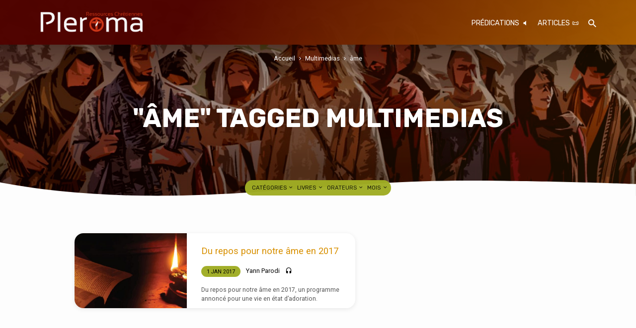

--- FILE ---
content_type: text/html; charset=UTF-8
request_url: https://ccpleroma.com/sermon-tag/ame/
body_size: 21675
content:
<!DOCTYPE html>
<html class="no-js" lang="fr-FR" xmlns:fb="https://www.facebook.com/2008/fbml" xmlns:addthis="https://www.addthis.com/help/api-spec" >
<head>
<meta charset="UTF-8" />
<meta name="viewport" content="width=device-width, initial-scale=1">
<link rel="profile" href="https://gmpg.org/xfn/11">
<title>âme &#8211; Ressources Chrétiennes Pleroma</title>
<meta name='robots' content='max-image-preview:large' />
<link rel='dns-prefetch' href='//s7.addthis.com' />
<link rel='dns-prefetch' href='//fonts.googleapis.com' />
<link rel="alternate" type="application/rss+xml" title="Ressources Chrétiennes Pleroma &raquo; Flux" href="https://ccpleroma.com/feed/" />
<link rel="alternate" type="application/rss+xml" title="Ressources Chrétiennes Pleroma &raquo; Flux des commentaires" href="https://ccpleroma.com/comments/feed/" />
<link rel="alternate" type="application/rss+xml" title="Flux pour Ressources Chrétiennes Pleroma &raquo; âme Multimédias Mot-clé" href="https://ccpleroma.com/sermon-tag/ame/feed/" />
<style id='wp-img-auto-sizes-contain-inline-css' type='text/css'>
img:is([sizes=auto i],[sizes^="auto," i]){contain-intrinsic-size:3000px 1500px}
/*# sourceURL=wp-img-auto-sizes-contain-inline-css */
</style>

<link rel='stylesheet' id='gg-custom-css-css' href='https://ccpleroma.com/wp-content/plugins/global-gallery/css/custom.css?ver=6.9' type='text/css' media='all' />
<link rel='stylesheet' id='gg-lightbox-css-css' href='https://ccpleroma.com/wp-content/plugins/global-gallery/js/lcweb.lightbox-1.0/lcweb.lightbox.css?ver=6.9' type='text/css' media='all' />
<style id='wp-emoji-styles-inline-css' type='text/css'>

	img.wp-smiley, img.emoji {
		display: inline !important;
		border: none !important;
		box-shadow: none !important;
		height: 1em !important;
		width: 1em !important;
		margin: 0 0.07em !important;
		vertical-align: -0.1em !important;
		background: none !important;
		padding: 0 !important;
	}
/*# sourceURL=wp-emoji-styles-inline-css */
</style>
<link rel='stylesheet' id='wp-block-library-css' href='https://ccpleroma.com/wp-includes/css/dist/block-library/style.min.css?ver=6.9' type='text/css' media='all' />
<style id='wp-block-heading-inline-css' type='text/css'>
h1:where(.wp-block-heading).has-background,h2:where(.wp-block-heading).has-background,h3:where(.wp-block-heading).has-background,h4:where(.wp-block-heading).has-background,h5:where(.wp-block-heading).has-background,h6:where(.wp-block-heading).has-background{padding:1.25em 2.375em}h1.has-text-align-left[style*=writing-mode]:where([style*=vertical-lr]),h1.has-text-align-right[style*=writing-mode]:where([style*=vertical-rl]),h2.has-text-align-left[style*=writing-mode]:where([style*=vertical-lr]),h2.has-text-align-right[style*=writing-mode]:where([style*=vertical-rl]),h3.has-text-align-left[style*=writing-mode]:where([style*=vertical-lr]),h3.has-text-align-right[style*=writing-mode]:where([style*=vertical-rl]),h4.has-text-align-left[style*=writing-mode]:where([style*=vertical-lr]),h4.has-text-align-right[style*=writing-mode]:where([style*=vertical-rl]),h5.has-text-align-left[style*=writing-mode]:where([style*=vertical-lr]),h5.has-text-align-right[style*=writing-mode]:where([style*=vertical-rl]),h6.has-text-align-left[style*=writing-mode]:where([style*=vertical-lr]),h6.has-text-align-right[style*=writing-mode]:where([style*=vertical-rl]){rotate:180deg}
/*# sourceURL=https://ccpleroma.com/wp-includes/blocks/heading/style.min.css */
</style>
<style id='wp-block-list-inline-css' type='text/css'>
ol,ul{box-sizing:border-box}:root :where(.wp-block-list.has-background){padding:1.25em 2.375em}
/*# sourceURL=https://ccpleroma.com/wp-includes/blocks/list/style.min.css */
</style>
<style id='wp-block-paragraph-inline-css' type='text/css'>
.is-small-text{font-size:.875em}.is-regular-text{font-size:1em}.is-large-text{font-size:2.25em}.is-larger-text{font-size:3em}.has-drop-cap:not(:focus):first-letter{float:left;font-size:8.4em;font-style:normal;font-weight:100;line-height:.68;margin:.05em .1em 0 0;text-transform:uppercase}body.rtl .has-drop-cap:not(:focus):first-letter{float:none;margin-left:.1em}p.has-drop-cap.has-background{overflow:hidden}:root :where(p.has-background){padding:1.25em 2.375em}:where(p.has-text-color:not(.has-link-color)) a{color:inherit}p.has-text-align-left[style*="writing-mode:vertical-lr"],p.has-text-align-right[style*="writing-mode:vertical-rl"]{rotate:180deg}
/*# sourceURL=https://ccpleroma.com/wp-includes/blocks/paragraph/style.min.css */
</style>
<style id='wp-block-preformatted-inline-css' type='text/css'>
.wp-block-preformatted{box-sizing:border-box;white-space:pre-wrap}:where(.wp-block-preformatted.has-background){padding:1.25em 2.375em}
/*# sourceURL=https://ccpleroma.com/wp-includes/blocks/preformatted/style.min.css */
</style>
<style id='wp-block-quote-inline-css' type='text/css'>
.wp-block-quote{box-sizing:border-box;overflow-wrap:break-word}.wp-block-quote.is-large:where(:not(.is-style-plain)),.wp-block-quote.is-style-large:where(:not(.is-style-plain)){margin-bottom:1em;padding:0 1em}.wp-block-quote.is-large:where(:not(.is-style-plain)) p,.wp-block-quote.is-style-large:where(:not(.is-style-plain)) p{font-size:1.5em;font-style:italic;line-height:1.6}.wp-block-quote.is-large:where(:not(.is-style-plain)) cite,.wp-block-quote.is-large:where(:not(.is-style-plain)) footer,.wp-block-quote.is-style-large:where(:not(.is-style-plain)) cite,.wp-block-quote.is-style-large:where(:not(.is-style-plain)) footer{font-size:1.125em;text-align:right}.wp-block-quote>cite{display:block}
/*# sourceURL=https://ccpleroma.com/wp-includes/blocks/quote/style.min.css */
</style>
<style id='global-styles-inline-css' type='text/css'>
:root{--wp--preset--aspect-ratio--square: 1;--wp--preset--aspect-ratio--4-3: 4/3;--wp--preset--aspect-ratio--3-4: 3/4;--wp--preset--aspect-ratio--3-2: 3/2;--wp--preset--aspect-ratio--2-3: 2/3;--wp--preset--aspect-ratio--16-9: 16/9;--wp--preset--aspect-ratio--9-16: 9/16;--wp--preset--color--black: #000000;--wp--preset--color--cyan-bluish-gray: #abb8c3;--wp--preset--color--white: #fff;--wp--preset--color--pale-pink: #f78da7;--wp--preset--color--vivid-red: #cf2e2e;--wp--preset--color--luminous-vivid-orange: #ff6900;--wp--preset--color--luminous-vivid-amber: #fcb900;--wp--preset--color--light-green-cyan: #7bdcb5;--wp--preset--color--vivid-green-cyan: #00d084;--wp--preset--color--pale-cyan-blue: #8ed1fc;--wp--preset--color--vivid-cyan-blue: #0693e3;--wp--preset--color--vivid-purple: #9b51e0;--wp--preset--color--main: #510400;--wp--preset--color--accent: #d89000;--wp--preset--color--highlight: #9fad24;--wp--preset--color--dark: #000;--wp--preset--color--light: #777;--wp--preset--color--light-bg: #f5f5f5;--wp--preset--gradient--vivid-cyan-blue-to-vivid-purple: linear-gradient(135deg,rgb(6,147,227) 0%,rgb(155,81,224) 100%);--wp--preset--gradient--light-green-cyan-to-vivid-green-cyan: linear-gradient(135deg,rgb(122,220,180) 0%,rgb(0,208,130) 100%);--wp--preset--gradient--luminous-vivid-amber-to-luminous-vivid-orange: linear-gradient(135deg,rgb(252,185,0) 0%,rgb(255,105,0) 100%);--wp--preset--gradient--luminous-vivid-orange-to-vivid-red: linear-gradient(135deg,rgb(255,105,0) 0%,rgb(207,46,46) 100%);--wp--preset--gradient--very-light-gray-to-cyan-bluish-gray: linear-gradient(135deg,rgb(238,238,238) 0%,rgb(169,184,195) 100%);--wp--preset--gradient--cool-to-warm-spectrum: linear-gradient(135deg,rgb(74,234,220) 0%,rgb(151,120,209) 20%,rgb(207,42,186) 40%,rgb(238,44,130) 60%,rgb(251,105,98) 80%,rgb(254,248,76) 100%);--wp--preset--gradient--blush-light-purple: linear-gradient(135deg,rgb(255,206,236) 0%,rgb(152,150,240) 100%);--wp--preset--gradient--blush-bordeaux: linear-gradient(135deg,rgb(254,205,165) 0%,rgb(254,45,45) 50%,rgb(107,0,62) 100%);--wp--preset--gradient--luminous-dusk: linear-gradient(135deg,rgb(255,203,112) 0%,rgb(199,81,192) 50%,rgb(65,88,208) 100%);--wp--preset--gradient--pale-ocean: linear-gradient(135deg,rgb(255,245,203) 0%,rgb(182,227,212) 50%,rgb(51,167,181) 100%);--wp--preset--gradient--electric-grass: linear-gradient(135deg,rgb(202,248,128) 0%,rgb(113,206,126) 100%);--wp--preset--gradient--midnight: linear-gradient(135deg,rgb(2,3,129) 0%,rgb(40,116,252) 100%);--wp--preset--font-size--small: 13px;--wp--preset--font-size--medium: 20px;--wp--preset--font-size--large: 36px;--wp--preset--font-size--x-large: 42px;--wp--preset--spacing--20: 0.44rem;--wp--preset--spacing--30: 0.67rem;--wp--preset--spacing--40: 1rem;--wp--preset--spacing--50: 1.5rem;--wp--preset--spacing--60: 2.25rem;--wp--preset--spacing--70: 3.38rem;--wp--preset--spacing--80: 5.06rem;--wp--preset--shadow--natural: 6px 6px 9px rgba(0, 0, 0, 0.2);--wp--preset--shadow--deep: 12px 12px 50px rgba(0, 0, 0, 0.4);--wp--preset--shadow--sharp: 6px 6px 0px rgba(0, 0, 0, 0.2);--wp--preset--shadow--outlined: 6px 6px 0px -3px rgb(255, 255, 255), 6px 6px rgb(0, 0, 0);--wp--preset--shadow--crisp: 6px 6px 0px rgb(0, 0, 0);}:where(.is-layout-flex){gap: 0.5em;}:where(.is-layout-grid){gap: 0.5em;}body .is-layout-flex{display: flex;}.is-layout-flex{flex-wrap: wrap;align-items: center;}.is-layout-flex > :is(*, div){margin: 0;}body .is-layout-grid{display: grid;}.is-layout-grid > :is(*, div){margin: 0;}:where(.wp-block-columns.is-layout-flex){gap: 2em;}:where(.wp-block-columns.is-layout-grid){gap: 2em;}:where(.wp-block-post-template.is-layout-flex){gap: 1.25em;}:where(.wp-block-post-template.is-layout-grid){gap: 1.25em;}.has-black-color{color: var(--wp--preset--color--black) !important;}.has-cyan-bluish-gray-color{color: var(--wp--preset--color--cyan-bluish-gray) !important;}.has-white-color{color: var(--wp--preset--color--white) !important;}.has-pale-pink-color{color: var(--wp--preset--color--pale-pink) !important;}.has-vivid-red-color{color: var(--wp--preset--color--vivid-red) !important;}.has-luminous-vivid-orange-color{color: var(--wp--preset--color--luminous-vivid-orange) !important;}.has-luminous-vivid-amber-color{color: var(--wp--preset--color--luminous-vivid-amber) !important;}.has-light-green-cyan-color{color: var(--wp--preset--color--light-green-cyan) !important;}.has-vivid-green-cyan-color{color: var(--wp--preset--color--vivid-green-cyan) !important;}.has-pale-cyan-blue-color{color: var(--wp--preset--color--pale-cyan-blue) !important;}.has-vivid-cyan-blue-color{color: var(--wp--preset--color--vivid-cyan-blue) !important;}.has-vivid-purple-color{color: var(--wp--preset--color--vivid-purple) !important;}.has-black-background-color{background-color: var(--wp--preset--color--black) !important;}.has-cyan-bluish-gray-background-color{background-color: var(--wp--preset--color--cyan-bluish-gray) !important;}.has-white-background-color{background-color: var(--wp--preset--color--white) !important;}.has-pale-pink-background-color{background-color: var(--wp--preset--color--pale-pink) !important;}.has-vivid-red-background-color{background-color: var(--wp--preset--color--vivid-red) !important;}.has-luminous-vivid-orange-background-color{background-color: var(--wp--preset--color--luminous-vivid-orange) !important;}.has-luminous-vivid-amber-background-color{background-color: var(--wp--preset--color--luminous-vivid-amber) !important;}.has-light-green-cyan-background-color{background-color: var(--wp--preset--color--light-green-cyan) !important;}.has-vivid-green-cyan-background-color{background-color: var(--wp--preset--color--vivid-green-cyan) !important;}.has-pale-cyan-blue-background-color{background-color: var(--wp--preset--color--pale-cyan-blue) !important;}.has-vivid-cyan-blue-background-color{background-color: var(--wp--preset--color--vivid-cyan-blue) !important;}.has-vivid-purple-background-color{background-color: var(--wp--preset--color--vivid-purple) !important;}.has-black-border-color{border-color: var(--wp--preset--color--black) !important;}.has-cyan-bluish-gray-border-color{border-color: var(--wp--preset--color--cyan-bluish-gray) !important;}.has-white-border-color{border-color: var(--wp--preset--color--white) !important;}.has-pale-pink-border-color{border-color: var(--wp--preset--color--pale-pink) !important;}.has-vivid-red-border-color{border-color: var(--wp--preset--color--vivid-red) !important;}.has-luminous-vivid-orange-border-color{border-color: var(--wp--preset--color--luminous-vivid-orange) !important;}.has-luminous-vivid-amber-border-color{border-color: var(--wp--preset--color--luminous-vivid-amber) !important;}.has-light-green-cyan-border-color{border-color: var(--wp--preset--color--light-green-cyan) !important;}.has-vivid-green-cyan-border-color{border-color: var(--wp--preset--color--vivid-green-cyan) !important;}.has-pale-cyan-blue-border-color{border-color: var(--wp--preset--color--pale-cyan-blue) !important;}.has-vivid-cyan-blue-border-color{border-color: var(--wp--preset--color--vivid-cyan-blue) !important;}.has-vivid-purple-border-color{border-color: var(--wp--preset--color--vivid-purple) !important;}.has-vivid-cyan-blue-to-vivid-purple-gradient-background{background: var(--wp--preset--gradient--vivid-cyan-blue-to-vivid-purple) !important;}.has-light-green-cyan-to-vivid-green-cyan-gradient-background{background: var(--wp--preset--gradient--light-green-cyan-to-vivid-green-cyan) !important;}.has-luminous-vivid-amber-to-luminous-vivid-orange-gradient-background{background: var(--wp--preset--gradient--luminous-vivid-amber-to-luminous-vivid-orange) !important;}.has-luminous-vivid-orange-to-vivid-red-gradient-background{background: var(--wp--preset--gradient--luminous-vivid-orange-to-vivid-red) !important;}.has-very-light-gray-to-cyan-bluish-gray-gradient-background{background: var(--wp--preset--gradient--very-light-gray-to-cyan-bluish-gray) !important;}.has-cool-to-warm-spectrum-gradient-background{background: var(--wp--preset--gradient--cool-to-warm-spectrum) !important;}.has-blush-light-purple-gradient-background{background: var(--wp--preset--gradient--blush-light-purple) !important;}.has-blush-bordeaux-gradient-background{background: var(--wp--preset--gradient--blush-bordeaux) !important;}.has-luminous-dusk-gradient-background{background: var(--wp--preset--gradient--luminous-dusk) !important;}.has-pale-ocean-gradient-background{background: var(--wp--preset--gradient--pale-ocean) !important;}.has-electric-grass-gradient-background{background: var(--wp--preset--gradient--electric-grass) !important;}.has-midnight-gradient-background{background: var(--wp--preset--gradient--midnight) !important;}.has-small-font-size{font-size: var(--wp--preset--font-size--small) !important;}.has-medium-font-size{font-size: var(--wp--preset--font-size--medium) !important;}.has-large-font-size{font-size: var(--wp--preset--font-size--large) !important;}.has-x-large-font-size{font-size: var(--wp--preset--font-size--x-large) !important;}
/*# sourceURL=global-styles-inline-css */
</style>

<style id='classic-theme-styles-inline-css' type='text/css'>
/*! This file is auto-generated */
.wp-block-button__link{color:#fff;background-color:#32373c;border-radius:9999px;box-shadow:none;text-decoration:none;padding:calc(.667em + 2px) calc(1.333em + 2px);font-size:1.125em}.wp-block-file__button{background:#32373c;color:#fff;text-decoration:none}
/*# sourceURL=/wp-includes/css/classic-themes.min.css */
</style>
<link rel='stylesheet' id='fancybox-style-css' href='https://ccpleroma.com/wp-content/plugins/light/css/jquery.fancybox.css?ver=6.9' type='text/css' media='all' />
<link rel='stylesheet' id='mc4wp-form-basic-css' href='https://ccpleroma.com/wp-content/plugins/mailchimp-for-wp/assets/css/form-basic.css?ver=4.11.1' type='text/css' media='all' />
<link rel='stylesheet' id='jubilee-google-fonts-css' href='//fonts.googleapis.com/css?family=Rubik:300,400,700,300italic,400italic,700italic%7CRoboto:300,400,700,300italic,400italic,700italic' type='text/css' media='all' />
<link rel='stylesheet' id='materialdesignicons-css' href='https://ccpleroma.com/wp-content/themes/jubilee/css/materialdesignicons.min.css?ver=1.6.2' type='text/css' media='all' />
<link rel='stylesheet' id='jubilee-style-css' href='https://ccpleroma.com/wp-content/themes/jubilee/style.css?ver=1.6.2' type='text/css' media='all' />
<link rel='stylesheet' id='addthis_all_pages-css' href='https://ccpleroma.com/wp-content/plugins/addthis/frontend/build/addthis_wordpress_public.min.css?ver=6.9' type='text/css' media='all' />
<script type="text/javascript" src="https://ccpleroma.com/wp-includes/js/jquery/jquery.min.js?ver=3.7.1" id="jquery-core-js"></script>
<script type="text/javascript" src="https://ccpleroma.com/wp-includes/js/jquery/jquery-migrate.min.js?ver=3.4.1" id="jquery-migrate-js"></script>
<script type="text/javascript" id="ctfw-ie-unsupported-js-extra">
/* <![CDATA[ */
var ctfw_ie_unsupported = {"default_version":"7","min_version":"5","max_version":"9","version":"7","message":"Vous utilisez une version ant\u00e9diluvienne d\u2019Internet Explorer. Mettez \u00e0 jour votre navigateur pour utiliser ce site.","redirect_url":"https://browsehappy.com/"};
//# sourceURL=ctfw-ie-unsupported-js-extra
/* ]]> */
</script>
<script type="text/javascript" src="https://ccpleroma.com/wp-content/themes/jubilee/framework/js/ie-unsupported.js?ver=1.6.2" id="ctfw-ie-unsupported-js"></script>
<script type="text/javascript" src="https://ccpleroma.com/wp-content/themes/jubilee/framework/js/jquery.fitvids.js?ver=1.6.2" id="fitvids-js"></script>
<script type="text/javascript" id="ctfw-responsive-embeds-js-extra">
/* <![CDATA[ */
var ctfw_responsive_embeds = {"wp_responsive_embeds":"1"};
//# sourceURL=ctfw-responsive-embeds-js-extra
/* ]]> */
</script>
<script type="text/javascript" src="https://ccpleroma.com/wp-content/themes/jubilee/framework/js/responsive-embeds.js?ver=1.6.2" id="ctfw-responsive-embeds-js"></script>
<script type="text/javascript" src="https://ccpleroma.com/wp-content/themes/jubilee/js/lib/superfish.modified.js?ver=1.6.2" id="superfish-js"></script>
<script type="text/javascript" src="https://ccpleroma.com/wp-content/themes/jubilee/js/lib/supersubs.js?ver=1.6.2" id="supersubs-js"></script>
<script type="text/javascript" src="https://ccpleroma.com/wp-content/themes/jubilee/js/lib/jquery.meanmenu.modified.js?ver=1.6.2" id="jquery-meanmenu-js"></script>
<script type="text/javascript" src="https://ccpleroma.com/wp-content/themes/jubilee/js/lib/js.cookie.min.js?ver=1.6.2" id="js-cookie-js"></script>
<script type="text/javascript" src="https://ccpleroma.com/wp-content/themes/jubilee/js/lib/jquery.waitforimages.min.js?ver=1.6.2" id="jquery-waitforimages-js"></script>
<script type="text/javascript" src="https://ccpleroma.com/wp-content/themes/jubilee/js/lib/jquery.dropdown.min.js?ver=1.6.2" id="jquery-dropdown-js"></script>
<script type="text/javascript" src="https://ccpleroma.com/wp-content/themes/jubilee/js/lib/jquery.matchHeight-min.js?ver=1.6.2" id="jquery-matchHeight-js"></script>
<script type="text/javascript" id="jubilee-main-js-extra">
/* <![CDATA[ */
var jubilee_main = {"site_path":"/","home_url":"https://ccpleroma.com","theme_url":"https://ccpleroma.com/wp-content/themes/jubilee","is_ssl":"1","mobile_menu_close":"jubilee-icon jubilee-icon-mobile-menu-close mdi mdi-close","main_color":"#510400","accent_color":"#d89000","shapes":"organic","scroll_animations":"","comment_name_required":"1","comment_email_required":"1","comment_name_error_required":"Requis","comment_email_error_required":"Requis","comment_email_error_invalid":"Email invalide","comment_url_error_invalid":"URL invalide","comment_message_error_required":"Commentaire requis"};
//# sourceURL=jubilee-main-js-extra
/* ]]> */
</script>
<script type="text/javascript" src="https://ccpleroma.com/wp-content/themes/jubilee/js/main.js?ver=1.6.2" id="jubilee-main-js"></script>
<script type="text/javascript" src="https://ccpleroma.com/wp-admin/admin-ajax.php?action=addthis_global_options_settings&amp;ver=6.9" id="addthis_global_options-js"></script>
<script type="text/javascript" src="https://s7.addthis.com/js/300/addthis_widget.js?ver=6.9#pubid=ra-50868b8b66d6d5f7" id="addthis_widget-js"></script>
<link rel="https://api.w.org/" href="https://ccpleroma.com/wp-json/" /><link rel="alternate" title="JSON" type="application/json" href="https://ccpleroma.com/wp-json/wp/v2/ctc_sermon_tag/414" /><link rel="EditURI" type="application/rsd+xml" title="RSD" href="https://ccpleroma.com/xmlrpc.php?rsd" />
<meta name="generator" content="WordPress 6.9" />

<style type="text/css">.has-main-background-color,p.has-main-background-color { background-color: #510400; }.has-main-color,p.has-main-color { color: #510400; }.has-accent-background-color,p.has-accent-background-color { background-color: #d89000; }.has-accent-color,p.has-accent-color { color: #d89000; }.has-highlight-background-color,p.has-highlight-background-color { background-color: #9fad24; }.has-highlight-color,p.has-highlight-color { color: #9fad24; }.has-dark-background-color,p.has-dark-background-color { background-color: #000; }.has-dark-color,p.has-dark-color { color: #000; }.has-light-background-color,p.has-light-background-color { background-color: #777; }.has-light-color,p.has-light-color { color: #777; }.has-light-bg-background-color,p.has-light-bg-background-color { background-color: #f5f5f5; }.has-light-bg-color,p.has-light-bg-color { color: #f5f5f5; }.has-white-background-color,p.has-white-background-color { background-color: #fff; }.has-white-color,p.has-white-color { color: #fff; }</style>

<style type="text/css">
#jubilee-logo-text {
	font-family: 'Rubik', Arial, Helvetica, sans-serif;
}

.jubilee-entry-content h1, .jubilee-entry-content h2, .jubilee-entry-content h3, .jubilee-entry-content h4, .jubilee-entry-content h5, .jubilee-entry-content h6, .jubilee-entry-content .jubilee-h1, .jubilee-entry-content .jubilee-h2, .jubilee-entry-content .jubilee-h3, .jubilee-entry-content .jubilee-h4, .jubilee-entry-content .jubilee-h5, .jubilee-entry-content .jubilee-h6, .mce-content-body h1, .mce-content-body h2, .mce-content-body h3, .mce-content-body h4, .mce-content-body h5, .mce-content-body h6, .textwidget h1, .textwidget h2, .textwidget h3, .textwidget h4, .textwidget h5, .textwidget h6, .jubilee-custom-section-content h1, .jubilee-custom-section-content h2, #jubilee-banner-title div, .jubilee-widget-title, .jubilee-caption-image-title, #jubilee-comments-title, #reply-title, .jubilee-nav-block-title, .has-drop-cap:not(:focus):first-letter, #jubilee-map-section-address {
	font-family: 'Rubik', Arial, Helvetica, sans-serif;
}

#jubilee-header-menu-content, .mean-container .mean-nav, #jubilee-header-archives, .jq-dropdown, #jubilee-footer-menu, .jubilee-button, .jubilee-buttons-list a, .jubilee-menu-button > a, input[type=submit], .widget_tag_cloud a, .wp-block-file .wp-block-file__button {
	font-family: 'Rubik', Arial, Helvetica, sans-serif;
}

body, #cancel-comment-reply-link, .jubilee-entry-short-meta a:not(.jubilee-icon), .jubilee-entry-content-short a, .ctfw-breadcrumbs, .jubilee-caption-image-description, .jubilee-entry-full-meta-second-line, #jubilee-header-archives-section-name, .jubilee-comment-title span, #jubilee-calendar-title-category, #jubilee-header-search-mobile input[type=text], .jubilee-entry-full-content .jubilee-sermon-index-list li li a:not(.jubilee-icon), pre.wp-block-verse, .jubilee-entry-short-title a {
	font-family: 'Roboto', Arial, Helvetica, sans-serif;
}

.jubilee-calendar-table-top, .jubilee-calendar-table-header-row, .jubilee-button:not(.jubilee-button-secondary), .jubilee-buttons-list a:not(.jubilee-button-secondary), input[type=submit]:not(.jubilee-button-secondary), .jubilee-nav-left-right a, .wp-block-file .wp-block-file__button {
	background: #510400;
}

.jubilee-color-main-bg, #jubilee-header-top-bg, .page-template-homepage #jubilee-header-top-bg, .tooltipster-sidetip.jubilee-tooltipster .tooltipster-box, .has-main-background-color, p.has-main-background-color {
	background: rgba(81, 4, 0, 0.97);
	background: linear-gradient( 120deg, rgba(81, 4, 0, 0.97) 30%, rgba(216, 144, 0, 0.97) 140%);
}

.jubilee-color-main-bg-alt {
	background: rgba(81, 4, 0, 0.97);
	background: linear-gradient( 120deg, rgba(81, 4, 0, 0.97) 0%, rgba(216, 144, 0, 0.97) 160%);
}

.jubilee-button.jubilee-button-secondary:hover, .jubilee-buttons-list a.jubilee-button-secondary:hover, .widget_tag_cloud a:hover {
	border-color: #510400 !important;
}

#jubilee-header-top.jubilee-header-has-line {
	border-color: rgba(81, 4, 0, 0.97);
}

.jubilee-entry-content a:hover:not(.jubilee-button):not(.wp-block-file__button), .jubilee-entry-compact-right a:hover, .jubilee-entry-full-meta a:hover, a:hover, #jubilee-map-section-list a:hover, .jubilee-entry-full-meta a:hover, .jubilee-entry-full-content .jubilee-entry-short-meta a:hover, .jubilee-entry-full-meta > li a.mdi:hover, #respond a:hover, .mean-container .mean-nav ul li a.mean-expand, .has-main-color, p.has-main-color, .jubilee-button.jubilee-button-secondary:hover, .jubilee-buttons-list a.jubilee-button-secondary:hover, .widget_tag_cloud a:hover {
	color: #510400 !important;
}

a, p.has-text-color:not(.has-background) a, #jubilee-map-section-marker .jubilee-icon, #jubilee-calendar-remove-category a:hover, #jubilee-calendar-header-right a, .widget_search .jubilee-search-button:hover {
	color: #d89000;
}

.jubilee-button.jubilee-button-secondary, .jubilee-buttons-list a.jubilee-button-secondary, .widget_tag_cloud a, .has-accent-color, p.has-accent-color, .has-background.has-light-background-color:not(.has-text-color) a {
	color: #d89000 !important;
}

.jubilee-button.jubilee-button-secondary, .jubilee-buttons-list a.jubilee-button-secondary, .widget_tag_cloud a, input:focus, textarea:focus {
	border-color: #d89000;
}

.has-accent-background-color, p.has-accent-background-color, .jubilee-button:not(.jubilee-button-secondary):hover, .jubilee-buttons-list a:not(.jubilee-button-secondary):hover, input[type=submit]:not(.jubilee-button-secondary):hover, .jubilee-nav-left-right a:not(.jubilee-button-secondary):hover, .wp-block-file .wp-block-file__button:not(.jubilee-button-secondary):hover {
	background-color: #d89000;
}

.jubilee-color-accent-bg, #jubilee-sticky-inner, .sf-menu ul, .mean-container .mean-nav, .jq-dropdown .jq-dropdown-menu, .jq-dropdown .jq-dropdown-panel {
	background: rgba(216, 144, 0, 0.97);
	background: linear-gradient( 120deg, rgba(216, 144, 0, 0.97) -20%, rgba(81, 4, 0, 0.97) 120%);
}

#jubilee-header-menu-content > li.jubilee-menu-button > a, .jubilee-sticky-item-title:hover {
	color: #9fad24;
}

#jubilee-header-menu-content > li:hover > a, .mean-container .mean-nav ul li a:not(.mean-expand):hover, #jubilee-header-search a:hover, #jubilee-footer-menu a:hover, #jubilee-footer-notice a:hover, #jubilee-sticky-content-custom-content a:hover, #jubilee-header-menu-content ul > li:hover > a, #jubilee-header-menu-content ul ul li:hover > a, #jubilee-header-menu-content ul ul li.sfHover > a, #jubilee-header-menu-content ul ul li a:focus, #jubilee-header-menu-content ul ul li a:hover, #jubilee-header-menu-content ul ul li a:active, #jubilee-dropdown-container a:hover, .jq-dropdown .jq-dropdown-menu a:hover, .jq-dropdown .jq-dropdown-panel a:hover {
	color: #9fad24 !important;
}

.jubilee-entry-compact-image time, .jubilee-entry-compact-date time, .jubilee-entry-short-label, .jubilee-colored-section-label, .jubilee-comment-meta time, .jubilee-entry-full-meta > li.jubilee-entry-full-date .jubilee-event-date-label, .jubilee-entry-full-meta > li.jubilee-entry-full-meta-bold, .jubilee-sticky-item-date, #jubilee-map-section-date .jubilee-map-section-item-text, .jubilee-calendar-table-day-today .jubilee-calendar-table-day-heading, #jubilee-header-archives, .jubilee-calendar-table-day-today-bg {
	background: rgba(159, 173, 36, 0.97);
}

body:not(.jubilee-no-mark) mark {
	background: transparent;
	background: linear-gradient( 180deg, transparent 55%, #9fad24 40% );
}

.jubilee-menu-button > a {
	border-color: #9fad24 !important;
}

</style>
<script type="text/javascript">

jQuery( 'html' )
 	.removeClass( 'no-js' )
 	.addClass( 'js' );

</script>

<!-- Jetpack Open Graph Tags -->
<meta property="og:type" content="website" />
<meta property="og:title" content="âme &#8211; Ressources Chrétiennes Pleroma" />
<meta property="og:url" content="https://ccpleroma.com/sermon-tag/ame/" />
<meta property="og:site_name" content="Ressources Chrétiennes Pleroma" />
<meta property="og:image" content="https://ccpleroma.com/wp-content/uploads/2014/10/cropped-300x300Pleroma.jpg" />
<meta property="og:image:width" content="512" />
<meta property="og:image:height" content="512" />
<meta property="og:image:alt" content="" />
<meta property="og:locale" content="fr_FR" />

<!-- End Jetpack Open Graph Tags -->
<link rel="icon" href="https://ccpleroma.com/wp-content/uploads/2014/10/cropped-300x300Pleroma-55x55.jpg" sizes="32x32" />
<link rel="icon" href="https://ccpleroma.com/wp-content/uploads/2014/10/cropped-300x300Pleroma-200x200.jpg" sizes="192x192" />
<link rel="apple-touch-icon" href="https://ccpleroma.com/wp-content/uploads/2014/10/cropped-300x300Pleroma-180x180.jpg" />
<meta name="msapplication-TileImage" content="https://ccpleroma.com/wp-content/uploads/2014/10/cropped-300x300Pleroma-400x400.jpg" />
<link rel='stylesheet' id='mediaelement-css' href='https://ccpleroma.com/wp-includes/js/mediaelement/mediaelementplayer-legacy.min.css?ver=4.2.17' type='text/css' media='all' />
<link rel='stylesheet' id='wp-mediaelement-css' href='https://ccpleroma.com/wp-includes/js/mediaelement/wp-mediaelement.min.css?ver=6.9' type='text/css' media='all' />
</head>
<body class="archive tax-ctc_sermon_tag term-ame term-414 wp-embed-responsive wp-theme-jubilee ctfw-has-loop-multiple jubilee-logo-font-rubik jubilee-heading-font-rubik jubilee-nav-font-rubik jubilee-body-font-roboto jubilee-has-logo-image jubilee-has-uppercase jubilee-shapes-organic jubilee-no-scroll-animations jubilee-single-no-map jubilee-content-width-980">

<header id="jubilee-header">

	
<div id="jubilee-header-top" class="jubilee-header-has-search">

	<div>

		<div id="jubilee-header-top-bg">

			<svg class="jubilee-top-shape jubilee-shape-organic jubilee-show-shape" xmlns="http://www.w3.org/2000/svg" viewBox="0 0 1350.28 68.4" preserveAspectRatio="none">
				<path d="M0,7.62c92.23,36,202.27,57.47,335.08,57.47C557.82,65.09,748,0,1001.13,0c168.79,0,349.1,47,349.1,47V68.36H0"/>
			</svg>

			<svg class="jubilee-top-shape jubilee-shape-angled" xmlns="http://www.w3.org/2000/svg" viewBox="0 0 100 100" preserveAspectRatio="none">
				<polygon points="0,100 100,0 100,100"/>
			</svg>

		</div>

		<div id="jubilee-header-top-container" class="jubilee-centered-large">

			<div id="jubilee-header-top-inner">

				
<div id="jubilee-logo">

	<div id="jubilee-logo-content">

		
			
			<div id="jubilee-logo-image" class="jubilee-has-hidpi-logo">

				<a href="https://ccpleroma.com/" style="max-width:214px;max-height:60px">

					<img src="https://ccpleroma.com/wp-content/uploads/2023/12/RCPLEROMA-white.png" alt="Ressources Chrétiennes Pleroma" id="jubilee-logo-regular" width="214" height="60">

											<img src="https://ccpleroma.com/wp-content/uploads/2023/12/RCPLEROMA-white.png" alt="Ressources Chrétiennes Pleroma" id="jubilee-logo-hidpi" width="214" height="60">
					
				</a>

			</div>

		
	</div>

</div>

				<nav id="jubilee-header-menu">

					<div id="jubilee-header-menu-inner">

						<ul id="jubilee-header-menu-content" class="sf-menu"><li id="menu-item-1646" class="menu-item menu-item-type-post_type menu-item-object-page menu-item-1646"><a href="https://ccpleroma.com/enseignements/">Prédications 🔈</a></li>
<li id="menu-item-223" class="menu-item menu-item-type-post_type menu-item-object-page current_page_parent menu-item-223"><a href="https://ccpleroma.com/articles/">Articles 📜</a></li>
</ul>
					</div>

				</nav>

				
					<div id="jubilee-header-search" role="search">

						<div id="jubilee-header-search-opened">

							
<div class="jubilee-search-form">

	<form method="get" action="https://ccpleroma.com/">

		<label class="screen-reader-text">Recherche</label>

		<div class="jubilee-search-field">
			<input type="text" name="s" aria-label="Recherche">
		</div>

				<a href="#" onClick="jQuery( this ).parent( 'form' ).trigger('submit'); return false;" class="jubilee-search-button jubilee-icon jubilee-icon-search-button mdi mdi-magnify" title="Search"></a>

	</form>

</div>

							<a href="#" id="jubilee-header-search-close" class="jubilee-icon jubilee-icon-search-cancel mdi mdi-close" title="Close Search"></a>

						</div>

						<div id="jubilee-header-search-closed">
							<a href="#" id="jubilee-header-search-open" class="jubilee-icon jubilee-icon-search-button mdi mdi-magnify" title="Open Search"></a>
						</div>

					</div>

				
				<div id="jubilee-header-mobile-menu"></div>

			</div>

		</div>

	</div>

</div>

	
<div id="jubilee-banner" class="jubilee-color-main-bg jubilee-banner-title-length-25 jubilee-has-header-image jubilee-has-header-title jubilee-has-breadcrumbs jubilee-has-header-archives jubilee-has-header-top">

	
		<div id="jubilee-banner-image" style="background-image: url(https://ccpleroma.com/wp-content/uploads/2016/09/cropped-Apprentis-1-1.jpg); opacity: 0.85; filter: contrast(121%) saturate(108%) brightness(108%)">

			<div class="jubilee-banner-image-gradient-top"></div>

			<div id="jubilee-banner-image-brightness" style="opacity: 0.35;"></div>

			<div class="jubilee-banner-image-gradient"></div>

		</div>

	
	<svg class="jubilee-header-shape jubilee-shape-organic jubilee-show-shape" xmlns="http://www.w3.org/2000/svg" viewBox="0 0 1350.28 68.4" preserveAspectRatio="none">
		<path d="M0,7.66c92.23,36,202.27,57.47,335.08,57.47C557.82,65.13,740.05,0,993.23,0c168.79,0,357,14.65,357,14.65V68.4H0"/>
	</svg>

	<svg class="jubilee-header-shape jubilee-shape-angled" xmlns="http://www.w3.org/2000/svg" viewBox="0 0 100 100" preserveAspectRatio="none">
		<polygon points="0,100 100,0 100,100"/>
	</svg>

	<div id="jubilee-banner-inner" class="jubilee-centered-large">

		
		<div id="jubilee-banner-title">
						<div class="jubilee-h1">"âme" Tagged Multimedias</div>
		</div>

		
			<div id="jubilee-banner-top">

				<div class="ctfw-breadcrumbs"><a href="https://ccpleroma.com/">Accueil</a> <span class="jubilee-breadcrumb-separator jubilee-icon jubilee-icon-breadcrumb-separator mdi mdi-chevron-right"></span> <a href="https://ccpleroma.com/sermons/">Multimedias</a> <span class="jubilee-breadcrumb-separator jubilee-icon jubilee-icon-breadcrumb-separator mdi mdi-chevron-right"></span> <a href="https://ccpleroma.com/sermon-tag/ame/">âme</a></div>
				
					<ul id="jubilee-header-archives">

						<li id="jubilee-header-archives-section-name" class="jubilee-header-archive-top">

							
															<a href="https://ccpleroma.com/enseignements/">Multimedias</a>
							
						</li>

						
							
								<li class="jubilee-header-archive-top">

									<a href="#" class="jubilee-header-archive-top-name">
										Catégories										<span class="jubilee-icon jubilee-icon-archive-dropdown mdi mdi-chevron-down"></span>
									</a>

									<div id="jubilee-header-sermon-topic-dropdown" class="jubilee-header-archive-dropdown jq-dropdown">

			  							<div class="jq-dropdown-panel">

											<ul class="jubilee-header-archive-list">

												
													<li>

														<a href="https://ccpleroma.com/sermon-topic/apprentis-de-jesus/" title="Apprentis de Jésus">Apprentis de Jésus</a>

																													<span class="jubilee-header-archive-dropdown-count">23</span>
														
													</li>

												
													<li>

														<a href="https://ccpleroma.com/sermon-topic/changement-2020/" title="Changement 2020">Changement 2020</a>

																													<span class="jubilee-header-archive-dropdown-count">8</span>
														
													</li>

												
													<li>

														<a href="https://ccpleroma.com/sermon-topic/evenement/" title="Evénement">Evénement</a>

																													<span class="jubilee-header-archive-dropdown-count">1</span>
														
													</li>

												
													<li>

														<a href="https://ccpleroma.com/sermon-topic/formation/" title="Formation">Formation</a>

																													<span class="jubilee-header-archive-dropdown-count">6</span>
														
													</li>

												
													<li>

														<a href="https://ccpleroma.com/sermon-topic/livre-biblique/" title="Livre Biblique">Livre Biblique</a>

																													<span class="jubilee-header-archive-dropdown-count">32</span>
														
													</li>

												
													<li>

														<a href="https://ccpleroma.com/sermon-topic/proverbes/" title="Proverbes">Proverbes</a>

																													<span class="jubilee-header-archive-dropdown-count">2</span>
														
													</li>

												
													<li>

														<a href="https://ccpleroma.com/sermon-topic/survol-biblique/" title="Survol Biblique">Survol Biblique</a>

																													<span class="jubilee-header-archive-dropdown-count">39</span>
														
													</li>

												
													<li>

														<a href="https://ccpleroma.com/sermon-topic/thematique/" title="Thématique">Thématique</a>

																													<span class="jubilee-header-archive-dropdown-count">43</span>
														
													</li>

												
												
											</ul>

										</div>

									</div>

								</li>

							
						
							
								<li class="jubilee-header-archive-top">

									<a href="#" class="jubilee-header-archive-top-name">
										Livres										<span class="jubilee-icon jubilee-icon-archive-dropdown mdi mdi-chevron-down"></span>
									</a>

									<div id="jubilee-header-sermon-book-dropdown" class="jubilee-header-archive-dropdown jq-dropdown">

			  							<div class="jq-dropdown-panel">

											<ul class="jubilee-header-archive-list">

												
													<li>

														<a href="https://ccpleroma.com/sermon-book/evangile-de-jean/" title="Evangile de Jean">Evangile de Jean</a>

																													<span class="jubilee-header-archive-dropdown-count">1</span>
														
													</li>

												
													<li>

														<a href="https://ccpleroma.com/sermon-book/evangile-de-luc/" title="Evangile de Luc">Evangile de Luc</a>

																													<span class="jubilee-header-archive-dropdown-count">2</span>
														
													</li>

												
												
											</ul>

										</div>

									</div>

								</li>

							
						
							
								<li class="jubilee-header-archive-top">

									<a href="#" class="jubilee-header-archive-top-name">
										Orateurs										<span class="jubilee-icon jubilee-icon-archive-dropdown mdi mdi-chevron-down"></span>
									</a>

									<div id="jubilee-header-sermon-speaker-dropdown" class="jubilee-header-archive-dropdown jq-dropdown">

			  							<div class="jq-dropdown-panel">

											<ul class="jubilee-header-archive-list">

												
													<li>

														<a href="https://ccpleroma.com/sermon-speaker/charles-deroemer/" title="Charles Deroemer">Charles Deroemer</a>

																													<span class="jubilee-header-archive-dropdown-count">1</span>
														
													</li>

												
													<li>

														<a href="https://ccpleroma.com/sermon-speaker/christophe-lardinois/" title="Christophe Lardinois">Christophe Lardinois</a>

																													<span class="jubilee-header-archive-dropdown-count">3</span>
														
													</li>

												
													<li>

														<a href="https://ccpleroma.com/sermon-speaker/daniel-grings/" title="Daniel Grings">Daniel Grings</a>

																													<span class="jubilee-header-archive-dropdown-count">1</span>
														
													</li>

												
													<li>

														<a href="https://ccpleroma.com/sermon-speaker/la-communaute/" title="La communauté">La communauté</a>

																													<span class="jubilee-header-archive-dropdown-count">6</span>
														
													</li>

												
													<li>

														<a href="https://ccpleroma.com/sermon-speaker/yann-parodi/" title="Yann Parodi">Yann Parodi</a>

																													<span class="jubilee-header-archive-dropdown-count">84</span>
														
													</li>

												
													<li>

														<a href="https://ccpleroma.com/sermon-speaker/yves-pascal-gayet/" title="Yves-Pascal Gayet">Yves-Pascal Gayet</a>

																													<span class="jubilee-header-archive-dropdown-count">63</span>
														
													</li>

												
												
											</ul>

										</div>

									</div>

								</li>

							
						
							
								<li class="jubilee-header-archive-top">

									<a href="#" class="jubilee-header-archive-top-name">
										Mois										<span class="jubilee-icon jubilee-icon-archive-dropdown mdi mdi-chevron-down"></span>
									</a>

									<div id="jubilee-header-months-dropdown" class="jubilee-header-archive-dropdown jq-dropdown jq-dropdown-anchor-right">

			  							<div class="jq-dropdown-panel">

											<ul class="jubilee-header-archive-list">

												
													<li>

														<a href="https://ccpleroma.com/sermons/2022/11/" title="novembre 2022">novembre 2022</a>

																													<span class="jubilee-header-archive-dropdown-count">1</span>
														
													</li>

												
													<li>

														<a href="https://ccpleroma.com/sermons/2022/05/" title="mai 2022">mai 2022</a>

																													<span class="jubilee-header-archive-dropdown-count">1</span>
														
													</li>

												
													<li>

														<a href="https://ccpleroma.com/sermons/2022/03/" title="mars 2022">mars 2022</a>

																													<span class="jubilee-header-archive-dropdown-count">2</span>
														
													</li>

												
													<li>

														<a href="https://ccpleroma.com/sermons/2022/02/" title="février 2022">février 2022</a>

																													<span class="jubilee-header-archive-dropdown-count">1</span>
														
													</li>

												
													<li>

														<a href="https://ccpleroma.com/sermons/2021/04/" title="avril 2021">avril 2021</a>

																													<span class="jubilee-header-archive-dropdown-count">1</span>
														
													</li>

												
													<li>

														<a href="https://ccpleroma.com/sermons/2021/02/" title="février 2021">février 2021</a>

																													<span class="jubilee-header-archive-dropdown-count">1</span>
														
													</li>

												
													<li>

														<a href="https://ccpleroma.com/sermons/2020/09/" title="septembre 2020">septembre 2020</a>

																													<span class="jubilee-header-archive-dropdown-count">2</span>
														
													</li>

												
													<li>

														<a href="https://ccpleroma.com/sermons/2020/02/" title="février 2020">février 2020</a>

																													<span class="jubilee-header-archive-dropdown-count">2</span>
														
													</li>

												
													<li>

														<a href="https://ccpleroma.com/sermons/2020/01/" title="janvier 2020">janvier 2020</a>

																													<span class="jubilee-header-archive-dropdown-count">4</span>
														
													</li>

												
													<li>

														<a href="https://ccpleroma.com/sermons/2019/11/" title="novembre 2019">novembre 2019</a>

																													<span class="jubilee-header-archive-dropdown-count">1</span>
														
													</li>

												
													<li>

														<a href="https://ccpleroma.com/sermons/2019/10/" title="octobre 2019">octobre 2019</a>

																													<span class="jubilee-header-archive-dropdown-count">1</span>
														
													</li>

												
													<li>

														<a href="https://ccpleroma.com/sermons/2019/09/" title="septembre 2019">septembre 2019</a>

																													<span class="jubilee-header-archive-dropdown-count">3</span>
														
													</li>

												
												
											</ul>

										</div>

									</div>

								</li>

							
						
					</ul>

				
			</div>

		
	</div>

</div>

</header>

<main id="jubilee-content" class="jubilee-bg-contrast">

	<div id="jubilee-content-inner" class="jubilee-centered-large jubilee-entry-content">

		
	<h1 id="jubilee-main-title">"âme" Tagged Multimedias</h1>

	
	

		

	
		<div id="jubilee-loop-multiple" class="jubilee-clearfix jubilee-loop-entries jubilee-loop-one-column">

	
		
			
<article id="post-4270" class="jubilee-sermon-short jubilee-entry-short jubilee-entry-has-image jubilee-entry-has-excerpt post-4270 ctc_sermon type-ctc_sermon status-publish has-post-thumbnail hentry ctc_sermon_topic-thematique ctc_sermon_speaker-yann-parodi ctc_sermon_tag-adoration ctc_sermon_tag-ame ctc_sermon_tag-apprentis ctc_sermon_tag-repos ctfw-has-image">

	
		<div class="jubilee-entry-short-image jubilee-hover-image">

			<a href="https://ccpleroma.com/sermons/du-repos-pour-notre-ame-en-2017/" title="Du repos pour notre âme en 2017">
				<img width="450" height="300" src="https://ccpleroma.com/wp-content/uploads/2013/04/Enseignement-450x300.jpg" class="attachment-post-thumbnail size-post-thumbnail wp-post-image" alt="" decoding="async" fetchpriority="high" srcset="https://ccpleroma.com/wp-content/uploads/2013/04/Enseignement-450x300.jpg 450w, https://ccpleroma.com/wp-content/uploads/2013/04/Enseignement-720x480.jpg 720w, https://ccpleroma.com/wp-content/uploads/2013/04/Enseignement-200x133.jpg 200w, https://ccpleroma.com/wp-content/uploads/2013/04/Enseignement-600x400.jpg 600w" sizes="(max-width: 450px) 100vw, 450px" />			</a>

		</div>

	
	<div class="jubilee-entry-short-inner">

		<header class="jubilee-entry-short-header">

			
				<h2 class="jubilee-entry-short-title">
					<a href="https://ccpleroma.com/sermons/du-repos-pour-notre-ame-en-2017/" title="">Du repos pour notre âme en 2017</a>
				</h2>

			
			<ul class="jubilee-entry-meta jubilee-entry-short-meta">

				<li class="jubilee-entry-short-date">

					<time datetime="2017-01-01T12:00:52+01:00" class="jubilee-entry-short-label">

						1 Jan 2017
					</time>

				</li>

									<li class="jubilee-sermon-short-speaker">
						<a href="https://ccpleroma.com/sermon-speaker/yann-parodi/" rel="tag">Yann Parodi</a>					</li>
				
				
					<li class="jubilee-sermon-short-icons jubilee-entry-short-icons">

						<ul class="jubilee-list-icons">

							
							
															<li><a href="https://ccpleroma.com/sermons/du-repos-pour-notre-ame-en-2017/?player=audio" class="jubilee-icon jubilee-icon-audio-listen mdi mdi-headphones" title="Listen to Audio"></a></li>
							
							
						</ul>

					</li>

				
			</ul>

		</header>

		
<div class="jubilee-entry-content jubilee-entry-content-short">
	Du repos pour notre âme en 2017, un programme annoncé pour une vie en état d&rsquo;adoration.</div>

	</div>

</article>

		
			</div>
	

		
		
	

		
	</div>

</main>


<footer id="jubilee-footer" class="jubilee-footer-no-location jubilee-footer-no-map jubilee-footer-no-icons jubilee-footer-has-notice jubilee-footer-no-menu jubilee-footer-no-submenu jubilee-footer-has-widgets jubilee-footer-widgets-has-shape jubilee-footer-bottom-has-shape">

	
<div id="jubilee-footer-widgets-row" class="jubilee-widgets-row jubilee-bg-secondary">

	<svg class="jubilee-footer-widgets-shape jubilee-shape-organic jubilee-show-shape" xmlns="http://www.w3.org/2000/svg" viewBox="0 0 1350.28 68.4" preserveAspectRatio="none">
		<path d="M1350.23,60.74C1258,24.74,1148,3.27,1015.15,3.27,792.41,3.27,610.18,68.4,357,68.4,188.21,68.4,0,53.75,0,53.75V0H1350.23"/>
	</svg>

	<svg class="jubilee-footer-widgets-shape jubilee-shape-angled"  xmlns="http://www.w3.org/2000/svg" viewBox="0 0 100 100" preserveAspectRatio="none">
		<polygon points="100 0 0 100 0 0 100 0"/>
	</svg>

	<div class="jubilee-widgets-row-inner jubilee-centered-large">

		<div class="jubilee-widgets-row-content">

			<aside id="ctfw-sermons-6" class="jubilee-widget widget_ctfw-sermons"><h2 class="jubilee-widget-title">Apprentis de Jésus 🔈</h2>
	<article class="jubilee-post-compact jubilee-image-section-image-right jubilee-entry-compact jubilee-entry-no-image post-4286 ctc_sermon type-ctc_sermon status-publish has-post-thumbnail hentry ctc_sermon_topic-apprentis-de-jesus ctc_sermon_speaker-yann-parodi ctfw-has-image">

		<div class="jubilee-entry-compact-header">

			
			
				<div class="jubilee-entry-compact-right">

					
						<h3>
							<a href="https://ccpleroma.com/sermons/apprentis-de-jesus-01-lautorite-du-maitre-col-213-20/" title="[Apprentis de Jésus] – 01 – L&rsquo;autorité du Maître">[Apprentis de Jésus] – 01 – L&rsquo;autorité du Maître</a>
						</h3>

					
					
				</div>

			
		</div>

		
	</article>


	<article class="jubilee-post-compact jubilee-image-section-image-left jubilee-entry-compact jubilee-entry-no-image post-4285 ctc_sermon type-ctc_sermon status-publish has-post-thumbnail hentry ctc_sermon_topic-apprentis-de-jesus ctc_sermon_speaker-yann-parodi ctc_sermon_tag-croix ctc_sermon_tag-disciples ctc_sermon_tag-jesus ctc_sermon_tag-pouvoir ctc_sermon_tag-volonte ctfw-has-image">

		<div class="jubilee-entry-compact-header">

			
			
				<div class="jubilee-entry-compact-right">

					
						<h3>
							<a href="https://ccpleroma.com/sermons/apprentis-de-jesus-02-le-caractere-du-fils-la-voie-de-la-croix/" title="[Apprentis de Jésus] &#8211; 02 &#8211; Le caractère du Maître">[Apprentis de Jésus] &#8211; 02 &#8211; Le caractère du Maître</a>
						</h3>

					
					
				</div>

			
		</div>

		
	</article>


	<article class="jubilee-post-compact jubilee-image-section-image-right jubilee-entry-compact jubilee-entry-no-image post-4284 ctc_sermon type-ctc_sermon status-publish has-post-thumbnail hentry ctc_sermon_topic-apprentis-de-jesus ctc_sermon_speaker-yann-parodi ctc_sermon_tag-disciples ctc_sermon_tag-intentions ctc_sermon_tag-jesus ctc_sermon_tag-volonte ctfw-has-image">

		<div class="jubilee-entry-compact-header">

			
			
				<div class="jubilee-entry-compact-right">

					
						<h3>
							<a href="https://ccpleroma.com/sermons/apprentis-de-jesus-02b-apprendre-la-lecon-1-le-cout-de-lapprentissage/" title="[Apprentis de Jésus] – 02b – Apprendre la leçon 1 &#8212; Le coût de l&rsquo;apprentissage">[Apprentis de Jésus] – 02b – Apprendre la leçon 1 &#8212; Le coût de l&rsquo;apprentissage</a>
						</h3>

					
					
				</div>

			
		</div>

		
	</article>


	<article class="jubilee-post-compact jubilee-image-section-image-left jubilee-entry-compact jubilee-entry-no-image post-4283 ctc_sermon type-ctc_sermon status-publish has-post-thumbnail hentry ctc_sermon_topic-apprentis-de-jesus ctc_sermon_speaker-yann-parodi ctc_sermon_tag-apprentis ctc_sermon_tag-autorite ctc_sermon_tag-pouvoir ctc_sermon_tag-royaume ctc_sermon_tag-volonte ctfw-has-image">

		<div class="jubilee-entry-compact-header">

			
			
				<div class="jubilee-entry-compact-right">

					
						<h3>
							<a href="https://ccpleroma.com/sermons/apprentis-de-jesus-03-le-royaume-du-maitre/" title="[Apprentis de Jésus] &#8211; 03 &#8211; Le Royaume du Maître">[Apprentis de Jésus] &#8211; 03 &#8211; Le Royaume du Maître</a>
						</h3>

					
					
				</div>

			
		</div>

		
	</article>


	<article class="jubilee-post-compact jubilee-image-section-image-right jubilee-entry-compact jubilee-entry-no-image post-4281 ctc_sermon type-ctc_sermon status-publish has-post-thumbnail hentry ctc_sermon_topic-apprentis-de-jesus ctc_sermon_speaker-yann-parodi ctc_sermon_tag-apprentis ctc_sermon_tag-royaume ctc_sermon_tag-vie ctfw-has-image">

		<div class="jubilee-entry-compact-header">

			
			
				<div class="jubilee-entry-compact-right">

					
						<h3>
							<a href="https://ccpleroma.com/sermons/apprentis-de-jesus-04-la-vie-dans-le-royaume-du-maitre/" title="[Apprentis de Jésus] – 04 – La vie dans le Royaume du Maître">[Apprentis de Jésus] – 04 – La vie dans le Royaume du Maître</a>
						</h3>

					
					
				</div>

			
		</div>

		
	</article>


	<article class="jubilee-post-compact jubilee-image-section-image-left jubilee-entry-compact jubilee-entry-no-image post-4280 ctc_sermon type-ctc_sermon status-publish has-post-thumbnail hentry ctc_sermon_topic-apprentis-de-jesus ctc_sermon_speaker-yann-parodi ctc_sermon_tag-actions ctc_sermon_tag-apprentis ctc_sermon_tag-fruits ctc_sermon_tag-justice ctc_sermon_tag-pharisiens ctfw-has-image">

		<div class="jubilee-entry-compact-header">

			
			
				<div class="jubilee-entry-compact-right">

					
						<h3>
							<a href="https://ccpleroma.com/sermons/apprentis-de-jesus-05-les-apprentis-du-maitre/" title="[Apprentis de Jésus] – 05 – Les apprentis du Maître">[Apprentis de Jésus] – 05 – Les apprentis du Maître</a>
						</h3>

					
					
				</div>

			
		</div>

		
	</article>


	<article class="jubilee-post-compact jubilee-image-section-image-right jubilee-entry-compact jubilee-entry-no-image post-4279 ctc_sermon type-ctc_sermon status-publish has-post-thumbnail hentry ctc_sermon_topic-apprentis-de-jesus ctc_sermon_speaker-yann-parodi ctc_sermon_tag-apprentis ctc_sermon_tag-intentions ctc_sermon_tag-interlude ctc_sermon_tag-jesus ctc_sermon_tag-jugement ctc_sermon_tag-volonte ctfw-has-image">

		<div class="jubilee-entry-compact-header">

			
			
				<div class="jubilee-entry-compact-right">

					
						<h3>
							<a href="https://ccpleroma.com/sermons/apprentis-de-jesus-05b-interlude/" title="[Apprentis de Jésus] – 05b – Interlude">[Apprentis de Jésus] – 05b – Interlude</a>
						</h3>

					
					
				</div>

			
		</div>

		
	</article>


	<article class="jubilee-post-compact jubilee-image-section-image-left jubilee-entry-compact jubilee-entry-no-image post-4278 ctc_sermon type-ctc_sermon status-publish has-post-thumbnail hentry ctc_sermon_topic-apprentis-de-jesus ctc_sermon_speaker-yann-parodi ctc_sermon_tag-apprentis ctc_sermon_tag-caractere ctc_sermon_tag-coeur ctc_sermon_tag-transformation ctc_sermon_tag-volonte ctfw-has-image">

		<div class="jubilee-entry-compact-header">

			
			
				<div class="jubilee-entry-compact-right">

					
						<h3>
							<a href="https://ccpleroma.com/sermons/apprentis-de-jesus-06-la-transformation-des-apprentis-1-2/" title="[Apprentis de Jésus] – 06 – La transformation des apprentis (1/2)">[Apprentis de Jésus] – 06 – La transformation des apprentis (1/2)</a>
						</h3>

					
					
				</div>

			
		</div>

		
	</article>


	<article class="jubilee-post-compact jubilee-image-section-image-right jubilee-entry-compact jubilee-entry-no-image post-4277 ctc_sermon type-ctc_sermon status-publish has-post-thumbnail hentry ctc_sermon_topic-apprentis-de-jesus ctc_sermon_speaker-yann-parodi ctc_sermon_tag-apprentis ctc_sermon_tag-apprentissage ctc_sermon_tag-filial ctc_sermon_tag-legal ctc_sermon_tag-reniement ctc_sermon_tag-renoncement ctfw-has-image">

		<div class="jubilee-entry-compact-header">

			
			
				<div class="jubilee-entry-compact-right">

					
						<h3>
							<a href="https://ccpleroma.com/sermons/apprentis-de-jesus-07-la-transformation-des-apprentis-22/" title="[Apprentis de Jésus] – 07 – La transformation des apprentis (2/2)">[Apprentis de Jésus] – 07 – La transformation des apprentis (2/2)</a>
						</h3>

					
					
				</div>

			
		</div>

		
	</article>


	<article class="jubilee-post-compact jubilee-image-section-image-left jubilee-entry-compact jubilee-entry-no-image post-4276 ctc_sermon type-ctc_sermon status-publish has-post-thumbnail hentry ctc_sermon_topic-apprentis-de-jesus ctc_sermon_speaker-yann-parodi ctc_sermon_tag-changement ctc_sermon_tag-disciplines ctc_sermon_tag-entrainement ctc_sermon_tag-volonte ctfw-has-image">

		<div class="jubilee-entry-compact-header">

			
			
				<div class="jubilee-entry-compact-right">

					
						<h3>
							<a href="https://ccpleroma.com/sermons/apprentis-de-jesus-08-lentrainement-des-apprentis/" title="[Apprentis de Jésus] – 08 – L&rsquo;entraînement des apprentis (1/2)">[Apprentis de Jésus] – 08 – L&rsquo;entraînement des apprentis (1/2)</a>
						</h3>

					
					
				</div>

			
		</div>

		
	</article>


	<article class="jubilee-post-compact jubilee-image-section-image-right jubilee-entry-compact jubilee-entry-no-image post-4275 ctc_sermon type-ctc_sermon status-publish has-post-thumbnail hentry ctc_sermon_topic-apprentis-de-jesus ctc_sermon_speaker-yann-parodi ctc_sermon_tag-changement ctc_sermon_tag-volonte ctfw-has-image">

		<div class="jubilee-entry-compact-header">

			
			
				<div class="jubilee-entry-compact-right">

					
						<h3>
							<a href="https://ccpleroma.com/sermons/apprentis-de-jesus-09-lentrainement-des-apprentis-22/" title="[Apprentis de Jésus] – 09 – L&rsquo;entraînement des apprentis (2/2)">[Apprentis de Jésus] – 09 – L&rsquo;entraînement des apprentis (2/2)</a>
						</h3>

					
					
				</div>

			
		</div>

		
	</article>


	<article class="jubilee-post-compact jubilee-image-section-image-left jubilee-entry-compact jubilee-entry-no-image post-4274 ctc_sermon type-ctc_sermon status-publish has-post-thumbnail hentry ctc_sermon_topic-apprentis-de-jesus ctc_sermon_speaker-yann-parodi ctc_sermon_tag-apprentis ctc_sermon_tag-disciplines-spirituelles ctc_sermon_tag-programme-dentrainement ctfw-has-image">

		<div class="jubilee-entry-compact-header">

			
			
				<div class="jubilee-entry-compact-right">

					
						<h3>
							<a href="https://ccpleroma.com/sermons/apprentis-de-jesus-10-les-disciplines-des-apprentis/" title="[Apprentis de Jésus] – 10 – Les disciplines des apprentis">[Apprentis de Jésus] – 10 – Les disciplines des apprentis</a>
						</h3>

					
					
				</div>

			
		</div>

		
	</article>


	<article class="jubilee-post-compact jubilee-image-section-image-right jubilee-entry-compact jubilee-entry-no-image post-4273 ctc_sermon type-ctc_sermon status-publish has-post-thumbnail hentry ctc_sermon_topic-apprentis-de-jesus ctc_sermon_speaker-yann-parodi ctc_sermon_tag-apprentis ctc_sermon_tag-benediction ctc_sermon_tag-caractere ctc_sermon_tag-generations ctc_sermon_tag-royaume ctc_sermon_tag-vie ctfw-has-image">

		<div class="jubilee-entry-compact-header">

			
			
				<div class="jubilee-entry-compact-right">

					
						<h3>
							<a href="https://ccpleroma.com/sermons/apprentis-de-jesus-11-la-vie-des-apprentis/" title="[Apprentis de Jésus] – 11 – La vie des apprentis">[Apprentis de Jésus] – 11 – La vie des apprentis</a>
						</h3>

					
					
				</div>

			
		</div>

		
	</article>


	<article class="jubilee-post-compact jubilee-image-section-image-left jubilee-entry-compact jubilee-entry-no-image post-4253 ctc_sermon type-ctc_sermon status-publish has-post-thumbnail hentry ctc_sermon_topic-apprentis-de-jesus ctc_sermon_speaker-yann-parodi ctc_sermon_tag-addiction ctc_sermon_tag-adoration ctc_sermon_tag-apprentis ctc_sermon_tag-frustrations ctc_sermon_tag-samaritains ctc_sermon_tag-stabilite ctfw-has-image">

		<div class="jubilee-entry-compact-header">

			
			
				<div class="jubilee-entry-compact-right">

					
						<h3>
							<a href="https://ccpleroma.com/sermons/apprentis-de-jesus-12-la-condition-spirituelle-des-apprentis-partie-1/" title="[Apprentis de Jésus] – 12 – La condition spirituelle des apprentis (partie 1)">[Apprentis de Jésus] – 12 – La condition spirituelle des apprentis (partie 1)</a>
						</h3>

					
					
				</div>

			
		</div>

		
	</article>


	<article class="jubilee-post-compact jubilee-image-section-image-right jubilee-entry-compact jubilee-entry-no-image post-4252 ctc_sermon type-ctc_sermon status-publish has-post-thumbnail hentry ctc_sermon_topic-apprentis-de-jesus ctc_sermon_speaker-yann-parodi ctc_sermon_tag-addiction ctc_sermon_tag-adoration ctc_sermon_tag-apprentis ctc_sermon_tag-insatisfaction ctc_sermon_tag-satisfaction ctfw-has-image">

		<div class="jubilee-entry-compact-header">

			
			
				<div class="jubilee-entry-compact-right">

					
						<h3>
							<a href="https://ccpleroma.com/sermons/apprentis-de-jesus-13-la-condition-spirituelle-des-apprentis-partie-2/" title="[Apprentis de Jésus] – 13 – La condition spirituelle des apprentis (partie 2)">[Apprentis de Jésus] – 13 – La condition spirituelle des apprentis (partie 2)</a>
						</h3>

					
					
				</div>

			
		</div>

		
	</article>


	<article class="jubilee-post-compact jubilee-image-section-image-left jubilee-entry-compact jubilee-entry-no-image post-4250 ctc_sermon type-ctc_sermon status-publish has-post-thumbnail hentry ctc_sermon_topic-apprentis-de-jesus ctc_sermon_speaker-yann-parodi ctc_sermon_tag-apprentis ctc_sermon_tag-frustrations ctc_sermon_tag-idoles ctc_sermon_tag-satisfaction ctfw-has-image">

		<div class="jubilee-entry-compact-header">

			
			
				<div class="jubilee-entry-compact-right">

					
						<h3>
							<a href="https://ccpleroma.com/sermons/apprentis-de-jesus-14-les-apprentis-et-la-fatigue-par-frustration/" title="[Apprentis de Jésus] – 14 – Les apprentis et la fatigue par frustration">[Apprentis de Jésus] – 14 – Les apprentis et la fatigue par frustration</a>
						</h3>

					
					
				</div>

			
		</div>

		
	</article>


	<article class="jubilee-post-compact jubilee-image-section-image-right jubilee-entry-compact jubilee-entry-no-image post-4249 ctc_sermon type-ctc_sermon status-publish has-post-thumbnail hentry ctc_sermon_topic-apprentis-de-jesus ctc_sermon_speaker-la-communaute ctc_sermon_speaker-yann-parodi ctc_sermon_tag-apprentis ctc_sermon_tag-idoles ctc_sermon_tag-mal ctfw-has-image">

		<div class="jubilee-entry-compact-header">

			
			
				<div class="jubilee-entry-compact-right">

					
						<h3>
							<a href="https://ccpleroma.com/sermons/apprentis-de-jesus-14b-lidolatrie/" title="[Apprentis de Jésus] – 14b – L&rsquo;idôlatrie">[Apprentis de Jésus] – 14b – L&rsquo;idôlatrie</a>
						</h3>

					
					
				</div>

			
		</div>

		
	</article>


	<article class="jubilee-post-compact jubilee-image-section-image-left jubilee-entry-compact jubilee-entry-no-image post-4248 ctc_sermon type-ctc_sermon status-publish has-post-thumbnail hentry ctc_sermon_topic-apprentis-de-jesus ctc_sermon_speaker-la-communaute ctc_sermon_speaker-yann-parodi ctc_sermon_tag-adoration ctc_sermon_tag-idolatrie ctc_sermon_tag-idoles ctc_sermon_tag-repos ctc_sermon_tag-satisfaction ctfw-has-image">

		<div class="jubilee-entry-compact-header">

			
			
				<div class="jubilee-entry-compact-right">

					
						<h3>
							<a href="https://ccpleroma.com/sermons/apprentis-de-jesus-15-linvitation-du-maitre-du-repos-pour-notre-ame/" title="[Apprentis de Jésus] – 15 – L’invitation du maître : du repos pour notre âme">[Apprentis de Jésus] – 15 – L’invitation du maître : du repos pour notre âme</a>
						</h3>

					
					
				</div>

			
		</div>

		
	</article>


	<article class="jubilee-post-compact jubilee-image-section-image-right jubilee-entry-compact jubilee-entry-no-image post-4247 ctc_sermon type-ctc_sermon status-publish has-post-thumbnail hentry ctc_sermon_topic-apprentis-de-jesus ctc_sermon_speaker-yann-parodi ctc_sermon_tag-adoration ctc_sermon_tag-apprentis ctc_sermon_tag-idolatrie ctc_sermon_tag-parole-de-dieu ctfw-has-image">

		<div class="jubilee-entry-compact-header">

			
			
				<div class="jubilee-entry-compact-right">

					
						<h3>
							<a href="https://ccpleroma.com/sermons/apprentis-de-jesus-15b-mise-en-pratique-de-lidolatrie-a-ladoration/" title="[Apprentis de Jésus] – 15b – Mise en pratique : De l&rsquo;idolâtrie à l&rsquo;adoration">[Apprentis de Jésus] – 15b – Mise en pratique : De l&rsquo;idolâtrie à l&rsquo;adoration</a>
						</h3>

					
					
				</div>

			
		</div>

		
	</article>


	<article class="jubilee-post-compact jubilee-image-section-image-left jubilee-entry-compact jubilee-entry-no-image post-4246 ctc_sermon type-ctc_sermon status-publish has-post-thumbnail hentry ctc_sermon_topic-apprentis-de-jesus ctc_sermon_speaker-yann-parodi ctc_sermon_tag-apprentis ctc_sermon_tag-identite ctfw-has-image">

		<div class="jubilee-entry-compact-header">

			
			
				<div class="jubilee-entry-compact-right">

					
						<h3>
							<a href="https://ccpleroma.com/sermons/apprentis-de-jesus-16-lidentite-du-maitre-et-des-apprentis/" title="[Apprentis de Jésus] – 16 – L&rsquo;identité du maître et des apprentis">[Apprentis de Jésus] – 16 – L&rsquo;identité du maître et des apprentis</a>
						</h3>

					
					
				</div>

			
		</div>

		
	</article>


	<article class="jubilee-post-compact jubilee-image-section-image-right jubilee-entry-compact jubilee-entry-no-image post-4245 ctc_sermon type-ctc_sermon status-publish has-post-thumbnail hentry ctc_sermon_topic-apprentis-de-jesus ctc_sermon_speaker-la-communaute ctc_sermon_speaker-yann-parodi ctc_sermon_tag-apprentis ctc_sermon_tag-disciplines-spirituelles ctc_sermon_tag-epreuves ctc_sermon_tag-tentation ctfw-has-image">

		<div class="jubilee-entry-compact-header">

			
			
				<div class="jubilee-entry-compact-right">

					
						<h3>
							<a href="https://ccpleroma.com/sermons/apprentis-de-jesus-17-les-disciplines-du-maitre-et-des-apprentis/" title="[Apprentis de Jésus] – 17 – Les disciplines du maître et des apprentis">[Apprentis de Jésus] – 17 – Les disciplines du maître et des apprentis</a>
						</h3>

					
					
				</div>

			
		</div>

		
	</article>


	<article class="jubilee-post-compact jubilee-image-section-image-left jubilee-entry-compact jubilee-entry-no-image post-4705 ctc_sermon type-ctc_sermon status-publish has-post-thumbnail hentry ctc_sermon_topic-apprentis-de-jesus ctc_sermon_speaker-yann-parodi ctc_sermon_tag-disciplines-spirituelles ctc_sermon_tag-intention ctc_sermon_tag-matthieu ctfw-has-image">

		<div class="jubilee-entry-compact-header">

			
			
				<div class="jubilee-entry-compact-right">

					
						<h3>
							<a href="https://ccpleroma.com/sermons/des-intentions-conflictuelles/" title="Des intentions conflictuelles">Des intentions conflictuelles</a>
						</h3>

					
					
				</div>

			
		</div>

		
	</article>

</aside><aside id="ctfw-posts-2" class="jubilee-widget widget_ctfw-posts"><h2 class="jubilee-widget-title">Défis &#8211; Généraux 📜</h2>
	<article class="jubilee-post-compact jubilee-entry-compact jubilee-entry-no-image post-3707 post type-post status-publish format-standard hentry category-defis category-defis1 tag-changement tag-defis2020 tag-royaume-de-dieu ctfw-no-image">

		<div class="jubilee-entry-compact-header">

			
			
				<div class="jubilee-entry-compact-right">

					
						<h3>
							<a href="https://ccpleroma.com/2020/01/defi-1-un-royaume-ou-tout-est-possible/" title="Défi 1 | Un Royaume où tout est possible">Défi 1 | Un Royaume où tout est possible</a>
						</h3>

					
					
				</div>

			
		</div>

		
	</article>


	<article class="jubilee-post-compact jubilee-entry-compact jubilee-entry-no-image post-3726 post type-post status-publish format-standard hentry category-defis category-defis1 ctfw-no-image">

		<div class="jubilee-entry-compact-header">

			
			
				<div class="jubilee-entry-compact-right">

					
						<h3>
							<a href="https://ccpleroma.com/2020/02/defi-2-un-puzzle-irrealisable/" title="Défi 2 | Un puzzle irréalisable">Défi 2 | Un puzzle irréalisable</a>
						</h3>

					
					
				</div>

			
		</div>

		
	</article>


	<article class="jubilee-post-compact jubilee-entry-compact jubilee-entry-no-image post-3736 post type-post status-publish format-standard hentry category-defis category-defis1 ctfw-no-image">

		<div class="jubilee-entry-compact-header">

			
			
				<div class="jubilee-entry-compact-right">

					
						<h3>
							<a href="https://ccpleroma.com/2020/02/defi-3-transformes-de-linterieur/" title="Défi 3 | Transformés de l’intérieur">Défi 3 | Transformés de l’intérieur</a>
						</h3>

					
					
				</div>

			
		</div>

		
	</article>


	<article class="jubilee-post-compact jubilee-entry-compact jubilee-entry-no-image post-3751 post type-post status-publish format-standard hentry category-defis category-defis1 ctfw-no-image">

		<div class="jubilee-entry-compact-header">

			
			
				<div class="jubilee-entry-compact-right">

					
						<h3>
							<a href="https://ccpleroma.com/2020/02/defi-4-essayer-detre-bon/" title="Défi 4 | Essayer d’être bon ?">Défi 4 | Essayer d’être bon ?</a>
						</h3>

					
					
				</div>

			
		</div>

		
	</article>


	<article class="jubilee-post-compact jubilee-entry-compact jubilee-entry-no-image post-3768 post type-post status-publish format-standard hentry category-defis category-defis1 ctfw-no-image">

		<div class="jubilee-entry-compact-header">

			
			
				<div class="jubilee-entry-compact-right">

					
						<h3>
							<a href="https://ccpleroma.com/2020/02/defi-5-notre-nature-pas-nos-actes/" title="Défi 5 | Notre nature, pas nos actes">Défi 5 | Notre nature, pas nos actes</a>
						</h3>

					
					
				</div>

			
		</div>

		
	</article>


	<article class="jubilee-post-compact jubilee-entry-compact jubilee-entry-no-image post-3783 post type-post status-publish format-standard hentry category-defis category-defis1 ctfw-no-image">

		<div class="jubilee-entry-compact-header">

			
			
				<div class="jubilee-entry-compact-right">

					
						<h3>
							<a href="https://ccpleroma.com/2020/03/defi-6-le-coeur/" title="Défi 6 | Le cœur">Défi 6 | Le cœur</a>
						</h3>

					
					
				</div>

			
		</div>

		
	</article>


	<article class="jubilee-post-compact jubilee-entry-compact jubilee-entry-no-image post-3791 post type-post status-publish format-standard hentry category-defis category-defis1 ctfw-no-image">

		<div class="jubilee-entry-compact-header">

			
			
				<div class="jubilee-entry-compact-right">

					
						<h3>
							<a href="https://ccpleroma.com/2020/03/defi-7-un-melange-de-volonte-de-pensees-et-de-sentiments/" title="Défi 7 | Un mélange de volonté, de pensées et de sentiments">Défi 7 | Un mélange de volonté, de pensées et de sentiments</a>
						</h3>

					
					
				</div>

			
		</div>

		
	</article>


	<article class="jubilee-post-compact jubilee-entry-compact jubilee-entry-no-image post-3800 post type-post status-publish format-standard hentry category-defis category-defis1 ctfw-no-image">

		<div class="jubilee-entry-compact-header">

			
			
				<div class="jubilee-entry-compact-right">

					
						<h3>
							<a href="https://ccpleroma.com/2020/03/defi-8-la-voix-la-plus-forte/" title="Défi 8 | La voix la plus forte">Défi 8 | La voix la plus forte</a>
						</h3>

					
					
				</div>

			
		</div>

		
	</article>


	<article class="jubilee-post-compact jubilee-entry-compact jubilee-entry-no-image post-3818 post type-post status-publish format-standard hentry category-defis category-defis1 ctfw-no-image">

		<div class="jubilee-entry-compact-header">

			
			
				<div class="jubilee-entry-compact-right">

					
						<h3>
							<a href="https://ccpleroma.com/2020/04/recapitulatif-defis-1-a-8/" title="Récapitulatif | Défis 1 à 8">Récapitulatif | Défis 1 à 8</a>
						</h3>

					
					
				</div>

			
		</div>

		
	</article>


	<article class="jubilee-post-compact jubilee-entry-compact jubilee-entry-no-image post-3837 post type-post status-publish format-standard hentry category-defis category-defis1 ctfw-no-image">

		<div class="jubilee-entry-compact-header">

			
			
				<div class="jubilee-entry-compact-right">

					
						<h3>
							<a href="https://ccpleroma.com/2020/04/defi-9-posseder-le-pays/" title="Défi 9 | Posséder le pays">Défi 9 | Posséder le pays</a>
						</h3>

					
					
				</div>

			
		</div>

		
	</article>


	<article class="jubilee-post-compact jubilee-entry-compact jubilee-entry-no-image post-3845 post type-post status-publish format-standard hentry category-defis category-defis1 ctfw-no-image">

		<div class="jubilee-entry-compact-header">

			
			
				<div class="jubilee-entry-compact-right">

					
						<h3>
							<a href="https://ccpleroma.com/2020/04/defi-10-des-ames-en-ruine/" title="Défi 10 | Des âmes en ruine">Défi 10 | Des âmes en ruine</a>
						</h3>

					
					
				</div>

			
		</div>

		
	</article>


	<article class="jubilee-post-compact jubilee-entry-compact jubilee-entry-no-image post-3860 post type-post status-publish format-standard hentry category-defis category-defis1 ctfw-no-image">

		<div class="jubilee-entry-compact-header">

			
			
				<div class="jubilee-entry-compact-right">

					
						<h3>
							<a href="https://ccpleroma.com/2020/05/defi-11-dieu-est-dieu/" title="Défi 11 | Dieu est Dieu">Défi 11 | Dieu est Dieu</a>
						</h3>

					
					
				</div>

			
		</div>

		
	</article>


	<article class="jubilee-post-compact jubilee-entry-compact jubilee-entry-no-image post-3871 post type-post status-publish format-standard hentry category-defis category-defis1 ctfw-no-image">

		<div class="jubilee-entry-compact-header">

			
			
				<div class="jubilee-entry-compact-right">

					
						<h3>
							<a href="https://ccpleroma.com/2020/05/defi-12-lame-qui-se-perd/" title="Défi 12 | L’âme qui se perd">Défi 12 | L’âme qui se perd</a>
						</h3>

					
					
				</div>

			
		</div>

		
	</article>


	<article class="jubilee-post-compact jubilee-entry-compact jubilee-entry-no-image post-3888 post type-post status-publish format-standard hentry category-defis category-defis1 ctfw-no-image">

		<div class="jubilee-entry-compact-header">

			
			
				<div class="jubilee-entry-compact-right">

					
						<h3>
							<a href="https://ccpleroma.com/2020/05/defi-13-desirer-une-vie-differente/" title="Défi 13 | Désirer une vie différente">Défi 13 | Désirer une vie différente</a>
						</h3>

					
					
				</div>

			
		</div>

		
	</article>


	<article class="jubilee-post-compact jubilee-entry-compact jubilee-entry-no-image post-3897 post type-post status-publish format-standard hentry category-defis category-defis1 ctfw-no-image">

		<div class="jubilee-entry-compact-header">

			
			
				<div class="jubilee-entry-compact-right">

					
						<h3>
							<a href="https://ccpleroma.com/2020/05/defi-14-le-fondement-de-la-formation-spirituelle/" title="Défi 14 | Le fondement de la formation spirituelle">Défi 14 | Le fondement de la formation spirituelle</a>
						</h3>

					
					
				</div>

			
		</div>

		
	</article>


	<article class="jubilee-post-compact jubilee-entry-compact jubilee-entry-no-image post-3908 post type-post status-publish format-standard hentry category-defis category-defis1 ctfw-no-image">

		<div class="jubilee-entry-compact-header">

			
			
				<div class="jubilee-entry-compact-right">

					
						<h3>
							<a href="https://ccpleroma.com/2020/06/defi-15-mourir-a-soi-meme/" title="Défi 15 | Mourir à soi-même">Défi 15 | Mourir à soi-même</a>
						</h3>

					
					
				</div>

			
		</div>

		
	</article>


	<article class="jubilee-post-compact jubilee-entry-compact jubilee-entry-no-image post-3918 post type-post status-publish format-standard hentry category-defis category-defis1 ctfw-no-image">

		<div class="jubilee-entry-compact-header">

			
			
				<div class="jubilee-entry-compact-right">

					
						<h3>
							<a href="https://ccpleroma.com/2020/06/defi-16-rechercher-le-bien-avant-nos-interets-personnels/" title="Défi 16 | Rechercher le bien avant nos intérêts personnels">Défi 16 | Rechercher le bien avant nos intérêts personnels</a>
						</h3>

					
					
				</div>

			
		</div>

		
	</article>


	<article class="jubilee-post-compact jubilee-entry-compact jubilee-entry-no-image post-3925 post type-post status-publish format-standard hentry category-defis category-defis1 ctfw-no-image">

		<div class="jubilee-entry-compact-header">

			
			
				<div class="jubilee-entry-compact-right">

					
						<h3>
							<a href="https://ccpleroma.com/2020/06/defi-17-planifier-le-changement/" title="Défi 17 | Planifier le changement">Défi 17 | Planifier le changement</a>
						</h3>

					
					
				</div>

			
		</div>

		
	</article>


	<article class="jubilee-post-compact jubilee-entry-compact jubilee-entry-no-image post-3942 post type-post status-publish format-standard hentry category-defis category-defis1 ctfw-no-image">

		<div class="jubilee-entry-compact-header">

			
			
				<div class="jubilee-entry-compact-right">

					
						<h3>
							<a href="https://ccpleroma.com/2020/07/defi-18-vim-1-3-vision/" title="Défi 18/1 | VIM : Vision">Défi 18/1 | VIM : Vision</a>
						</h3>

					
					
				</div>

			
		</div>

		
	</article>


	<article class="jubilee-post-compact jubilee-entry-compact jubilee-entry-no-image post-3980 post type-post status-publish format-standard hentry category-defis category-defis1 ctfw-no-image">

		<div class="jubilee-entry-compact-header">

			
			
				<div class="jubilee-entry-compact-right">

					
						<h3>
							<a href="https://ccpleroma.com/2020/08/defi-18-2-les-enfants-de-la-lumiere/" title="Défi 18/2 | Les enfants de la lumière">Défi 18/2 | Les enfants de la lumière</a>
						</h3>

					
					
				</div>

			
		</div>

		
	</article>


	<article class="jubilee-post-compact jubilee-entry-compact jubilee-entry-no-image post-3991 post type-post status-publish format-standard hentry category-defis category-defis1 ctfw-no-image">

		<div class="jubilee-entry-compact-header">

			
			
				<div class="jubilee-entry-compact-right">

					
						<h3>
							<a href="https://ccpleroma.com/2020/09/defi-18-3-a-quoi-ressemblent-les-enfants-de-la-lumiere/" title="Défi 18/3 | A quoi ressemblent les enfants de la lumière ?">Défi 18/3 | A quoi ressemblent les enfants de la lumière ?</a>
						</h3>

					
					
				</div>

			
		</div>

		
	</article>


	<article class="jubilee-post-compact jubilee-entry-compact jubilee-entry-no-image post-4000 post type-post status-publish format-standard hentry category-defis category-defis1 ctfw-no-image">

		<div class="jubilee-entry-compact-header">

			
			
				<div class="jubilee-entry-compact-right">

					
						<h3>
							<a href="https://ccpleroma.com/2020/09/defi-18-a3-une-croissance-spirituelle-qui-progresse/" title="Défi 18/4 | Une croissance spirituelle qui progresse">Défi 18/4 | Une croissance spirituelle qui progresse</a>
						</h3>

					
					
				</div>

			
		</div>

		
	</article>


	<article class="jubilee-post-compact jubilee-entry-compact jubilee-entry-no-image post-4010 post type-post status-publish format-standard hentry category-defis category-defis1 ctfw-no-image">

		<div class="jubilee-entry-compact-header">

			
			
				<div class="jubilee-entry-compact-right">

					
						<h3>
							<a href="https://ccpleroma.com/2020/09/defi-18-5-enfants-de-la-lumiere-dans-le-monde/" title="Défi 18/5 | Enfants de la lumière dans le monde">Défi 18/5 | Enfants de la lumière dans le monde</a>
						</h3>

					
					
				</div>

			
		</div>

		
	</article>


	<article class="jubilee-post-compact jubilee-entry-compact jubilee-entry-no-image post-4017 post type-post status-publish format-standard hentry category-defis category-defis1 ctfw-no-image">

		<div class="jubilee-entry-compact-header">

			
			
				<div class="jubilee-entry-compact-right">

					
						<h3>
							<a href="https://ccpleroma.com/2020/09/defi-19-vim-2-3-intention/" title="Défi 19 | VIM (2/3) : Intention">Défi 19 | VIM (2/3) : Intention</a>
						</h3>

					
					
				</div>

			
		</div>

		
	</article>


	<article class="jubilee-post-compact jubilee-entry-compact jubilee-entry-no-image post-4094 post type-post status-publish format-standard hentry category-defis category-defis1 tag-ephesiens tag-vie-deglise-2 ctfw-no-image">

		<div class="jubilee-entry-compact-header">

			
			
				<div class="jubilee-entry-compact-right">

					
						<h3>
							<a href="https://ccpleroma.com/2020/11/defi-18-6-une-eglise-sans-priorites-adequates/" title="Défi 18/6 | Une église sans priorités adéquates">Défi 18/6 | Une église sans priorités adéquates</a>
						</h3>

					
					
				</div>

			
		</div>

		
	</article>


	<article class="jubilee-post-compact jubilee-entry-compact jubilee-entry-no-image post-4112 post type-post status-publish format-standard hentry category-defis category-defis1 ctfw-no-image">

		<div class="jubilee-entry-compact-header">

			
			
				<div class="jubilee-entry-compact-right">

					
						<h3>
							<a href="https://ccpleroma.com/2020/11/defi-18-7-le-cout-de-ne-pas-etre-disciple/" title="Défi 18/7 | Le coût de ne pas être disciple">Défi 18/7 | Le coût de ne pas être disciple</a>
						</h3>

					
					
				</div>

			
		</div>

		
	</article>


	<article class="jubilee-post-compact jubilee-entry-compact jubilee-entry-no-image post-4178 post type-post status-publish format-standard hentry category-defis category-defis1 ctfw-no-image">

		<div class="jubilee-entry-compact-header">

			
			
				<div class="jubilee-entry-compact-right">

					
						<h3>
							<a href="https://ccpleroma.com/2020/11/defi-20-vim-3-3-moyens/" title="Défi 20 | VIM (3/3) : Moyens">Défi 20 | VIM (3/3) : Moyens</a>
						</h3>

					
					
				</div>

			
		</div>

		
	</article>


	<article class="jubilee-post-compact jubilee-entry-compact jubilee-entry-no-image post-4502 post type-post status-publish format-standard hentry category-defis category-defis1 ctfw-no-image">

		<div class="jubilee-entry-compact-header">

			
			
				<div class="jubilee-entry-compact-right">

					
						<h3>
							<a href="https://ccpleroma.com/2021/01/recapitulatif-2020-defis-1-20/" title="Récapitulatif | Défis 1 -20">Récapitulatif | Défis 1 -20</a>
						</h3>

					
					
				</div>

			
		</div>

		
	</article>

</aside><aside id="ctfw-posts-4" class="jubilee-widget widget_ctfw-posts"><h2 class="jubilee-widget-title">Défis &#8211; Focalisés 📜</h2>
	<article class="jubilee-post-compact jubilee-entry-compact jubilee-entry-no-image post-4518 post type-post status-publish format-standard hentry category-defis category-defis2 ctfw-no-image">

		<div class="jubilee-entry-compact-header">

			
			
				<div class="jubilee-entry-compact-right">

					
						<h3>
							<a href="https://ccpleroma.com/2021/02/les-pensees-1-6-notre-plus-grande-liberte/" title="Les pensées (1/6) : Notre plus grande liberté">Les pensées (1/6) : Notre plus grande liberté</a>
						</h3>

					
					
				</div>

			
		</div>

		
	</article>


	<article class="jubilee-post-compact jubilee-entry-compact jubilee-entry-no-image post-4535 post type-post status-publish format-standard hentry category-defis category-defis2 ctfw-no-image">

		<div class="jubilee-entry-compact-header">

			
			
				<div class="jubilee-entry-compact-right">

					
						<h3>
							<a href="https://ccpleroma.com/2021/02/les-pensees-2-6-les-idees-des-tenebres-a-la-lumiere/" title="Les pensées (2/6) : Les idées, des ténèbres à la lumière">Les pensées (2/6) : Les idées, des ténèbres à la lumière</a>
						</h3>

					
					
				</div>

			
		</div>

		
	</article>


	<article class="jubilee-post-compact jubilee-entry-compact jubilee-entry-no-image post-4538 post type-post status-publish format-standard hentry category-defis category-defis2 tag-idees tag-images tag-pensees ctfw-no-image">

		<div class="jubilee-entry-compact-header">

			
			
				<div class="jubilee-entry-compact-right">

					
						<h3>
							<a href="https://ccpleroma.com/2021/03/les-pensees-3-6-les-images-la-representation-des-idees/" title="Les pensées (3/6) : Les images, la représentation des idées">Les pensées (3/6) : Les images, la représentation des idées</a>
						</h3>

					
					
				</div>

			
		</div>

		
	</article>


	<article class="jubilee-post-compact jubilee-entry-compact jubilee-entry-no-image post-4541 post type-post status-publish format-standard hentry category-defis category-defis2 tag-information tag-pensees ctfw-no-image">

		<div class="jubilee-entry-compact-header">

			
			
				<div class="jubilee-entry-compact-right">

					
						<h3>
							<a href="https://ccpleroma.com/2021/03/les-pensees-4-6-linformation-et-notre-capacite-de-reflexion/" title="Les pensées (4/6) :  L’information et notre capacité de réflexion">Les pensées (4/6) :  L’information et notre capacité de réflexion</a>
						</h3>

					
					
				</div>

			
		</div>

		
	</article>


	<article class="jubilee-post-compact jubilee-entry-compact jubilee-entry-no-image post-4548 post type-post status-publish format-standard hentry category-defis category-defis2 tag-reflexion ctfw-no-image">

		<div class="jubilee-entry-compact-header">

			
			
				<div class="jubilee-entry-compact-right">

					
						<h3>
							<a href="https://ccpleroma.com/2021/03/les-pensees-5-6-limportance-de-bien-reflechir/" title="Les pensées (5/6) : L’importance de bien réfléchir">Les pensées (5/6) : L’importance de bien réfléchir</a>
						</h3>

					
					
				</div>

			
		</div>

		
	</article>


	<article class="jubilee-post-compact jubilee-entry-compact jubilee-entry-no-image post-4551 post type-post status-publish format-standard hentry category-defis category-defis2 ctfw-no-image">

		<div class="jubilee-entry-compact-header">

			
			
				<div class="jubilee-entry-compact-right">

					
						<h3>
							<a href="https://ccpleroma.com/2021/03/les-pensees-6-6-les-pensees-de-dieu-en-vous/" title="Les pensées (6/6) | Les pensées de Dieu en vous">Les pensées (6/6) | Les pensées de Dieu en vous</a>
						</h3>

					
					
				</div>

			
		</div>

		
	</article>


	<article class="jubilee-post-compact jubilee-entry-compact jubilee-entry-no-image post-4560 post type-post status-publish format-standard hentry category-defis category-defis2 ctfw-no-image">

		<div class="jubilee-entry-compact-header">

			
			
				<div class="jubilee-entry-compact-right">

					
						<h3>
							<a href="https://ccpleroma.com/2021/05/les-emotions-1-6-quand-les-emotions-nous-dirigent/" title="Les émotions (1/6) | Quand les émotions nous dirigent">Les émotions (1/6) | Quand les émotions nous dirigent</a>
						</h3>

					
					
				</div>

			
		</div>

		
	</article>


	<article class="jubilee-post-compact jubilee-entry-compact jubilee-entry-no-image post-4569 post type-post status-publish format-standard hentry category-defis category-defis2 ctfw-no-image">

		<div class="jubilee-entry-compact-header">

			
			
				<div class="jubilee-entry-compact-right">

					
						<h3>
							<a href="https://ccpleroma.com/2021/05/les-emotions-2-6-les-emotions-et-leur-dynamique-cachee/" title="Les émotions (2/6) | Les émotions et leur dynamique cachée">Les émotions (2/6) | Les émotions et leur dynamique cachée</a>
						</h3>

					
					
				</div>

			
		</div>

		
	</article>


	<article class="jubilee-post-compact jubilee-entry-compact jubilee-entry-no-image post-4576 post type-post status-publish format-standard hentry category-defis category-defis2 ctfw-no-image">

		<div class="jubilee-entry-compact-header">

			
			
				<div class="jubilee-entry-compact-right">

					
						<h3>
							<a href="https://ccpleroma.com/2021/05/les-emotions-3-6-la-puissance-de-lhumeur/" title="Les émotions (3/6) | La puissance de l’humeur">Les émotions (3/6) | La puissance de l’humeur</a>
						</h3>

					
					
				</div>

			
		</div>

		
	</article>


	<article class="jubilee-post-compact jubilee-entry-compact jubilee-entry-no-image post-4580 post type-post status-publish format-standard hentry category-defis category-defis2 ctfw-no-image">

		<div class="jubilee-entry-compact-header">

			
			
				<div class="jubilee-entry-compact-right">

					
						<h3>
							<a href="https://ccpleroma.com/2021/05/les-emotions-4-6-a-quoi-ressemblent-les-sentiments-dune-personne-transformee-spirituellement/" title="Les émotions (4/6) | A quoi ressemblent les sentiments d’une personne transformée spirituellement ?">Les émotions (4/6) | A quoi ressemblent les sentiments d’une personne transformée spirituellement ?</a>
						</h3>

					
					
				</div>

			
		</div>

		
	</article>


	<article class="jubilee-post-compact jubilee-entry-compact jubilee-entry-no-image post-4586 post type-post status-publish format-standard hentry category-defis category-defis2 ctfw-no-image">

		<div class="jubilee-entry-compact-header">

			
			
				<div class="jubilee-entry-compact-right">

					
						<h3>
							<a href="https://ccpleroma.com/2021/05/les-emotions-5-6-un-etre-de-joie-et-de-paix/" title="Les émotions (5/6) | Un être de joie et de paix">Les émotions (5/6) | Un être de joie et de paix</a>
						</h3>

					
					
				</div>

			
		</div>

		
	</article>


	<article class="jubilee-post-compact jubilee-entry-compact jubilee-entry-no-image post-4592 post type-post status-publish format-standard hentry category-defis category-defis2 ctfw-no-image">

		<div class="jubilee-entry-compact-header">

			
			
				<div class="jubilee-entry-compact-right">

					
						<h3>
							<a href="https://ccpleroma.com/2021/06/les-emotions-6-6-prochaines-etapes-vers-lamour-la-joie-et-la-paix/" title="Les émotions (6/6) | Prochaines étapes vers l’amour, la joie et la paix">Les émotions (6/6) | Prochaines étapes vers l’amour, la joie et la paix</a>
						</h3>

					
					
				</div>

			
		</div>

		
	</article>


	<article class="jubilee-post-compact jubilee-entry-compact jubilee-entry-no-image post-4596 post type-post status-publish format-standard hentry category-defis category-defis2 tag-caractere tag-coeur tag-esprit tag-habitudes tag-volonte ctfw-no-image">

		<div class="jubilee-entry-compact-header">

			
			
				<div class="jubilee-entry-compact-right">

					
						<h3>
							<a href="https://ccpleroma.com/2021/10/la-volonte-1-changer-de-caractere/" title="La volonté (1/4) | Changer de caractère">La volonté (1/4) | Changer de caractère</a>
						</h3>

					
					
				</div>

			
		</div>

		
	</article>


	<article class="jubilee-post-compact jubilee-entry-compact jubilee-entry-no-image post-4602 post type-post status-publish format-standard hentry category-defis category-defis2 ctfw-no-image">

		<div class="jubilee-entry-compact-header">

			
			
				<div class="jubilee-entry-compact-right">

					
						<h3>
							<a href="https://ccpleroma.com/2021/10/la-volonte-2-4-la-duplicite-ou-volonte-fragmentee/" title="La volonté (2/4) | La duplicité ou volonté fragmentée">La volonté (2/4) | La duplicité ou volonté fragmentée</a>
						</h3>

					
					
				</div>

			
		</div>

		
	</article>


	<article class="jubilee-post-compact jubilee-entry-compact jubilee-entry-no-image post-4606 post type-post status-publish format-standard hentry category-defis category-defis2 ctfw-no-image">

		<div class="jubilee-entry-compact-header">

			
			
				<div class="jubilee-entry-compact-right">

					
						<h3>
							<a href="https://ccpleroma.com/2021/11/la-volonte-3-4-une-piece-de-theatre-vivante-et-eternelle/" title="La volonté (3/4) | Une pièce de théâtre vivante et éternelle">La volonté (3/4) | Une pièce de théâtre vivante et éternelle</a>
						</h3>

					
					
				</div>

			
		</div>

		
	</article>


	<article class="jubilee-post-compact jubilee-entry-compact jubilee-entry-no-image post-4622 post type-post status-publish format-standard hentry category-defis category-defis2 ctfw-no-image">

		<div class="jubilee-entry-compact-header">

			
			
				<div class="jubilee-entry-compact-right">

					
						<h3>
							<a href="https://ccpleroma.com/2021/11/la-volonte-4-4-la-force-des-disciplines/" title="La volonté (4/4) | La force des disciplines">La volonté (4/4) | La force des disciplines</a>
						</h3>

					
					
				</div>

			
		</div>

		
	</article>


	<article class="jubilee-post-compact jubilee-entry-compact jubilee-entry-no-image post-4633 post type-post status-publish format-standard hentry category-defis category-defis2 ctfw-no-image">

		<div class="jubilee-entry-compact-header">

			
			
				<div class="jubilee-entry-compact-right">

					
						<h3>
							<a href="https://ccpleroma.com/2022/02/__trashed/" title="Le corps (1/5) | Le rôle du corps dans la formation spirituelle">Le corps (1/5) | Le rôle du corps dans la formation spirituelle</a>
						</h3>

					
					
				</div>

			
		</div>

		
	</article>


	<article class="jubilee-post-compact jubilee-entry-compact jubilee-entry-no-image post-4652 post type-post status-publish format-standard hentry category-defis category-defis2 ctfw-no-image">

		<div class="jubilee-entry-compact-header">

			
			
				<div class="jubilee-entry-compact-right">

					
						<h3>
							<a href="https://ccpleroma.com/2022/02/corps-2-4-reprogrammer-le-corps/" title="Le corps (2/5) | Reprogrammer le corps">Le corps (2/5) | Reprogrammer le corps</a>
						</h3>

					
					
				</div>

			
		</div>

		
	</article>


	<article class="jubilee-post-compact jubilee-entry-compact jubilee-entry-no-image post-4659 post type-post status-publish format-standard hentry category-defis category-defis2 ctfw-no-image">

		<div class="jubilee-entry-compact-header">

			
			
				<div class="jubilee-entry-compact-right">

					
						<h3>
							<a href="https://ccpleroma.com/2022/02/le-corps-3-5-abandonner-le-corps-a-dieu/" title="Le corps (3/5) | Abandonner le corps à Dieu">Le corps (3/5) | Abandonner le corps à Dieu</a>
						</h3>

					
					
				</div>

			
		</div>

		
	</article>


	<article class="jubilee-post-compact jubilee-entry-compact jubilee-entry-no-image post-4664 post type-post status-publish format-standard hentry category-defis category-defis2 ctfw-no-image">

		<div class="jubilee-entry-compact-header">

			
			
				<div class="jubilee-entry-compact-right">

					
						<h3>
							<a href="https://ccpleroma.com/2022/03/le-corps-4-5-les-mauvais-usages-du-corps/" title="Le corps (4/5) | Les mauvais usages du corps">Le corps (4/5) | Les mauvais usages du corps</a>
						</h3>

					
					
				</div>

			
		</div>

		
	</article>


	<article class="jubilee-post-compact jubilee-entry-compact jubilee-entry-no-image post-4671 post type-post status-publish format-standard hentry category-defis category-defis2 ctfw-no-image">

		<div class="jubilee-entry-compact-header">

			
			
				<div class="jubilee-entry-compact-right">

					
						<h3>
							<a href="https://ccpleroma.com/2022/03/le-corps-5-5-des-moments-de-sabbat/" title="Le corps (5/5) | Des moments de sabbat">Le corps (5/5) | Des moments de sabbat</a>
						</h3>

					
					
				</div>

			
		</div>

		
	</article>


	<article class="jubilee-post-compact jubilee-entry-compact jubilee-entry-no-image post-4678 post type-post status-publish format-standard hentry category-defis category-defis2 ctfw-no-image">

		<div class="jubilee-entry-compact-header">

			
			
				<div class="jubilee-entry-compact-right">

					
						<h3>
							<a href="https://ccpleroma.com/2022/03/les-relations-1-5-la-formation-spirituelle-on-ne-peut-la-garder-pour-soi/" title="Les relations (1/5) | La formation spirituelle, on ne peut la garder pour soi">Les relations (1/5) | La formation spirituelle, on ne peut la garder pour soi</a>
						</h3>

					
					
				</div>

			
		</div>

		
	</article>


	<article class="jubilee-post-compact jubilee-entry-compact jubilee-entry-no-image post-4682 post type-post status-publish format-standard hentry category-defis category-defis2 ctfw-no-image">

		<div class="jubilee-entry-compact-header">

			
			
				<div class="jubilee-entry-compact-right">

					
						<h3>
							<a href="https://ccpleroma.com/2022/03/les-relations-2-5-un-enracinement-reciproque/" title="Les relations (2/5) | Un enracinement réciproque">Les relations (2/5) | Un enracinement réciproque</a>
						</h3>

					
					
				</div>

			
		</div>

		
	</article>


	<article class="jubilee-post-compact jubilee-entry-compact jubilee-entry-no-image post-4690 post type-post status-publish format-standard hentry category-defis category-defis2 ctfw-no-image">

		<div class="jubilee-entry-compact-header">

			
			
				<div class="jubilee-entry-compact-right">

					
						<h3>
							<a href="https://ccpleroma.com/2022/04/les-relations-3-5-le-manque-damour/" title="Les relations (3/5) | Le manque d’amour">Les relations (3/5) | Le manque d’amour</a>
						</h3>

					
					
				</div>

			
		</div>

		
	</article>


	<article class="jubilee-post-compact jubilee-entry-compact jubilee-entry-no-image post-4693 post type-post status-publish format-standard hentry category-defis category-defis2 ctfw-no-image">

		<div class="jubilee-entry-compact-header">

			
			
				<div class="jubilee-entry-compact-right">

					
						<h3>
							<a href="https://ccpleroma.com/2022/04/les-relations-4-5-se-debarrasser-de-lattaque-et-du-retrait/" title="Les relations (4/5) | Se débarrasser de l’attaque et du retrait">Les relations (4/5) | Se débarrasser de l’attaque et du retrait</a>
						</h3>

					
					
				</div>

			
		</div>

		
	</article>


	<article class="jubilee-post-compact jubilee-entry-compact jubilee-entry-no-image post-4697 post type-post status-publish format-standard hentry category-defis category-defis2 ctfw-no-image">

		<div class="jubilee-entry-compact-header">

			
			
				<div class="jubilee-entry-compact-right">

					
						<h3>
							<a href="https://ccpleroma.com/2022/04/les-relations-5-5-avancer-vers-lamour-sincere-etape-par-etape/" title="Les relations (5/5) | Avancer vers l’amour sincère, étape par étape">Les relations (5/5) | Avancer vers l’amour sincère, étape par étape</a>
						</h3>

					
					
				</div>

			
		</div>

		
	</article>

</aside>
		</div>

	</div>

</div>

	
	
		<div id="jubilee-footer-bottom" class="jubilee-color-main-bg">

			
				<svg class="jubilee-footer-bottom-shape jubilee-shape-organic jubilee-show-shape" xmlns="http://www.w3.org/2000/svg" viewBox="0 0 1350.28 68.4" preserveAspectRatio="none">
					<path d="M1350.23,60.74C1258,24.74,1148,3.27,1015.15,3.27,792.41,3.27,610.18,68.4,357,68.4,188.21,68.4,0,53.75,0,53.75V0H1350.23"/>
					<!--<path d="M0,0H1350.23V53.75S1162,68.4,993.23,68.4C740.05,68.4,557.82,3.27,335.08,3.27,202.27,3.27,92.23,24.74,0,60.74"/>-->
				</svg>

				<svg class="jubilee-footer-bottom-shape jubilee-shape-angled"  xmlns="http://www.w3.org/2000/svg" viewBox="0 0 100 100" preserveAspectRatio="none">
					<polygon points="100 0 0 100 0 0 100 0"/>
				</svg>

			
			<div id="jubilee-footer-bottom-inner" class="jubilee-centered-large">

				
				
				
					<div id="jubilee-footer-notice">
						© 2026 Ressources Chrétiennes Pleroma. 					</div>

				
			</div>

		</div>

	
</footer>


<script type="speculationrules">
{"prefetch":[{"source":"document","where":{"and":[{"href_matches":"/*"},{"not":{"href_matches":["/wp-*.php","/wp-admin/*","/wp-content/uploads/*","/wp-content/*","/wp-content/plugins/*","/wp-content/themes/jubilee/*","/*\\?(.+)"]}},{"not":{"selector_matches":"a[rel~=\"nofollow\"]"}},{"not":{"selector_matches":".no-prefetch, .no-prefetch a"}}]},"eagerness":"conservative"}]}
</script>
<script type="text/javascript" src="https://ccpleroma.com/wp-content/plugins/global-gallery/js/frontend.js?ver=6.9" id="gg-frontend-js-js"></script>
<script type="text/javascript" src="https://ccpleroma.com/wp-content/plugins/light/js/jquery.fancybox.pack.js?ver=6.9" id="fancybox-js"></script>
<script type="text/javascript" src="https://ccpleroma.com/wp-content/plugins/light/js/light.js?ver=6.9" id="fancybox-load-js"></script>
<script type="text/javascript" id="mediaelement-core-js-before">
/* <![CDATA[ */
var mejsL10n = {"language":"fr","strings":{"mejs.download-file":"T\u00e9l\u00e9charger le fichier","mejs.install-flash":"Vous utilisez un navigateur qui n\u2019a pas le lecteur Flash activ\u00e9 ou install\u00e9. Veuillez activer votre extension Flash ou t\u00e9l\u00e9charger la derni\u00e8re version \u00e0 partir de cette adresse\u00a0: https://get.adobe.com/flashplayer/","mejs.fullscreen":"Plein \u00e9cran","mejs.play":"Lecture","mejs.pause":"Pause","mejs.time-slider":"Curseur de temps","mejs.time-help-text":"Utilisez les fl\u00e8ches droite/gauche pour avancer d\u2019une seconde, haut/bas pour avancer de dix secondes.","mejs.live-broadcast":"\u00c9mission en direct","mejs.volume-help-text":"Utilisez les fl\u00e8ches haut/bas pour augmenter ou diminuer le volume.","mejs.unmute":"R\u00e9activer le son","mejs.mute":"Muet","mejs.volume-slider":"Curseur de volume","mejs.video-player":"Lecteur vid\u00e9o","mejs.audio-player":"Lecteur audio","mejs.captions-subtitles":"L\u00e9gendes/Sous-titres","mejs.captions-chapters":"Chapitres","mejs.none":"Aucun","mejs.afrikaans":"Afrikaans","mejs.albanian":"Albanais","mejs.arabic":"Arabe","mejs.belarusian":"Bi\u00e9lorusse","mejs.bulgarian":"Bulgare","mejs.catalan":"Catalan","mejs.chinese":"Chinois","mejs.chinese-simplified":"Chinois (simplifi\u00e9)","mejs.chinese-traditional":"Chinois (traditionnel)","mejs.croatian":"Croate","mejs.czech":"Tch\u00e8que","mejs.danish":"Danois","mejs.dutch":"N\u00e9erlandais","mejs.english":"Anglais","mejs.estonian":"Estonien","mejs.filipino":"Filipino","mejs.finnish":"Finnois","mejs.french":"Fran\u00e7ais","mejs.galician":"Galicien","mejs.german":"Allemand","mejs.greek":"Grec","mejs.haitian-creole":"Cr\u00e9ole ha\u00eftien","mejs.hebrew":"H\u00e9breu","mejs.hindi":"Hindi","mejs.hungarian":"Hongrois","mejs.icelandic":"Islandais","mejs.indonesian":"Indon\u00e9sien","mejs.irish":"Irlandais","mejs.italian":"Italien","mejs.japanese":"Japonais","mejs.korean":"Cor\u00e9en","mejs.latvian":"Letton","mejs.lithuanian":"Lituanien","mejs.macedonian":"Mac\u00e9donien","mejs.malay":"Malais","mejs.maltese":"Maltais","mejs.norwegian":"Norv\u00e9gien","mejs.persian":"Perse","mejs.polish":"Polonais","mejs.portuguese":"Portugais","mejs.romanian":"Roumain","mejs.russian":"Russe","mejs.serbian":"Serbe","mejs.slovak":"Slovaque","mejs.slovenian":"Slov\u00e9nien","mejs.spanish":"Espagnol","mejs.swahili":"Swahili","mejs.swedish":"Su\u00e9dois","mejs.tagalog":"Tagalog","mejs.thai":"Thai","mejs.turkish":"Turc","mejs.ukrainian":"Ukrainien","mejs.vietnamese":"Vietnamien","mejs.welsh":"Ga\u00e9lique","mejs.yiddish":"Yiddish"}};
//# sourceURL=mediaelement-core-js-before
/* ]]> */
</script>
<script type="text/javascript" src="https://ccpleroma.com/wp-includes/js/mediaelement/mediaelement-and-player.min.js?ver=4.2.17" id="mediaelement-core-js"></script>
<script type="text/javascript" src="https://ccpleroma.com/wp-includes/js/mediaelement/mediaelement-migrate.min.js?ver=6.9" id="mediaelement-migrate-js"></script>
<script type="text/javascript" id="mediaelement-js-extra">
/* <![CDATA[ */
var _wpmejsSettings = {"pluginPath":"/wp-includes/js/mediaelement/","classPrefix":"mejs-","stretching":"responsive","audioShortcodeLibrary":"mediaelement","videoShortcodeLibrary":"mediaelement"};
//# sourceURL=mediaelement-js-extra
/* ]]> */
</script>
<script type="text/javascript" src="https://ccpleroma.com/wp-includes/js/mediaelement/wp-mediaelement.min.js?ver=6.9" id="wp-mediaelement-js"></script>
<script id="wp-emoji-settings" type="application/json">
{"baseUrl":"https://s.w.org/images/core/emoji/17.0.2/72x72/","ext":".png","svgUrl":"https://s.w.org/images/core/emoji/17.0.2/svg/","svgExt":".svg","source":{"concatemoji":"https://ccpleroma.com/wp-includes/js/wp-emoji-release.min.js?ver=6.9"}}
</script>
<script type="module">
/* <![CDATA[ */
/*! This file is auto-generated */
const a=JSON.parse(document.getElementById("wp-emoji-settings").textContent),o=(window._wpemojiSettings=a,"wpEmojiSettingsSupports"),s=["flag","emoji"];function i(e){try{var t={supportTests:e,timestamp:(new Date).valueOf()};sessionStorage.setItem(o,JSON.stringify(t))}catch(e){}}function c(e,t,n){e.clearRect(0,0,e.canvas.width,e.canvas.height),e.fillText(t,0,0);t=new Uint32Array(e.getImageData(0,0,e.canvas.width,e.canvas.height).data);e.clearRect(0,0,e.canvas.width,e.canvas.height),e.fillText(n,0,0);const a=new Uint32Array(e.getImageData(0,0,e.canvas.width,e.canvas.height).data);return t.every((e,t)=>e===a[t])}function p(e,t){e.clearRect(0,0,e.canvas.width,e.canvas.height),e.fillText(t,0,0);var n=e.getImageData(16,16,1,1);for(let e=0;e<n.data.length;e++)if(0!==n.data[e])return!1;return!0}function u(e,t,n,a){switch(t){case"flag":return n(e,"\ud83c\udff3\ufe0f\u200d\u26a7\ufe0f","\ud83c\udff3\ufe0f\u200b\u26a7\ufe0f")?!1:!n(e,"\ud83c\udde8\ud83c\uddf6","\ud83c\udde8\u200b\ud83c\uddf6")&&!n(e,"\ud83c\udff4\udb40\udc67\udb40\udc62\udb40\udc65\udb40\udc6e\udb40\udc67\udb40\udc7f","\ud83c\udff4\u200b\udb40\udc67\u200b\udb40\udc62\u200b\udb40\udc65\u200b\udb40\udc6e\u200b\udb40\udc67\u200b\udb40\udc7f");case"emoji":return!a(e,"\ud83e\u1fac8")}return!1}function f(e,t,n,a){let r;const o=(r="undefined"!=typeof WorkerGlobalScope&&self instanceof WorkerGlobalScope?new OffscreenCanvas(300,150):document.createElement("canvas")).getContext("2d",{willReadFrequently:!0}),s=(o.textBaseline="top",o.font="600 32px Arial",{});return e.forEach(e=>{s[e]=t(o,e,n,a)}),s}function r(e){var t=document.createElement("script");t.src=e,t.defer=!0,document.head.appendChild(t)}a.supports={everything:!0,everythingExceptFlag:!0},new Promise(t=>{let n=function(){try{var e=JSON.parse(sessionStorage.getItem(o));if("object"==typeof e&&"number"==typeof e.timestamp&&(new Date).valueOf()<e.timestamp+604800&&"object"==typeof e.supportTests)return e.supportTests}catch(e){}return null}();if(!n){if("undefined"!=typeof Worker&&"undefined"!=typeof OffscreenCanvas&&"undefined"!=typeof URL&&URL.createObjectURL&&"undefined"!=typeof Blob)try{var e="postMessage("+f.toString()+"("+[JSON.stringify(s),u.toString(),c.toString(),p.toString()].join(",")+"));",a=new Blob([e],{type:"text/javascript"});const r=new Worker(URL.createObjectURL(a),{name:"wpTestEmojiSupports"});return void(r.onmessage=e=>{i(n=e.data),r.terminate(),t(n)})}catch(e){}i(n=f(s,u,c,p))}t(n)}).then(e=>{for(const n in e)a.supports[n]=e[n],a.supports.everything=a.supports.everything&&a.supports[n],"flag"!==n&&(a.supports.everythingExceptFlag=a.supports.everythingExceptFlag&&a.supports[n]);var t;a.supports.everythingExceptFlag=a.supports.everythingExceptFlag&&!a.supports.flag,a.supports.everything||((t=a.source||{}).concatemoji?r(t.concatemoji):t.wpemoji&&t.twemoji&&(r(t.twemoji),r(t.wpemoji)))});
//# sourceURL=https://ccpleroma.com/wp-includes/js/wp-emoji-loader.min.js
/* ]]> */
</script>
    
    <script src="https://ccpleroma.com/wp-content/plugins/global-gallery/js/lcweb.lightbox-1.0/TouchSwipe/jquery.touchSwipe.min.js" type="text/javascript"></script>  
    <script src="https://ccpleroma.com/wp-content/plugins/global-gallery/js/lcweb.lightbox-1.0/lcweb.lightbox.min.js" type="text/javascript"></script>  
	<script type="text/javascript">
	jQuery(document).ready(function() {
		jQuery('.gg_gallery_wrap .gg_img').live('click', function(e) {
			e.preventDefault();	
			
			var the_hook = jQuery(this).attr('rel');
		
			var clicked_url = jQuery(this).attr('gg-url');
			jQuery('.gg_gallery_wrap .gg_img[rel='+the_hook+']').each(function(index, element) {
				if(clicked_url == jQuery(this).attr('gg-url')) { gg_img_index = index; }
			});
					
			jQuery('.gg_gallery_wrap .gg_img').lcweb_lightbox({
				open: true,
				from_index: gg_img_index, 
				manual_hook: the_hook,
				
				url_src: 'gg-url',
				title_src: 'gg-title',
				author_src: 'gg-author',
				descr_src: 'gg-descr',
				data_position: 'under',
				
				animation_time: 300,
				slideshow_time: 5000,
				autoplay: false,
				ol_opacity: 0.7,
				ol_color: '#000000',
				ol_pattern: 'pattern-dot-b3',
				border_w: 4,
				border_col: '#e7e7e7', 
				padding: 10,
				radius: 10,
				style: 'light',
				data_position: 'under',
				fullscreen: false,
				fs_img_crop: 'always',
				max_width: '85%',
				max_height: '75%',
				thumb_nav: false,
				socials: true			});
			
			return false;
		});
	});
	</script>
	
	
		<div id="gg_simple_loader"></div>
	
</body>
</html>

<!-- Page cached by LiteSpeed Cache 7.7 on 2026-01-22 20:05:49 -->

--- FILE ---
content_type: text/css
request_url: https://ccpleroma.com/wp-content/plugins/global-gallery/css/custom.css?ver=6.9
body_size: 105
content:

@import url("http://www.ccpleroma.com/wp-content/plugins/global-gallery/css/frontend.css");

.gg_gallery_wrap .gg_container {
	padding: 3px;}


/* image border, radius and shadow */
.gg_gallery_wrap .gg_img {
	border: none    
    	
	box-shadow: 0px 0px 2px rgba(25,25,25,0.6);}


/* main overlay */
.gg_gallery_wrap .gg_img .gg_main_overlay {
	    
    bottom: 0px;    
        
    color: #070707;background: rgb(248, 248, 248);
	  background: rgba(248, 248, 248, 0.7);}
.gg_gallery_wrap .gg_img .gg_main_overlay span {
	}


/* secondary overlay */
.gg_gallery_wrap .gg_img .gg_sec_overlay {
	display: none;    
     background-color: #000000;
	  left: -140px; top: -140px;}
.gg_gallery_wrap .gg_img:hover .gg_sec_overlay {
	left: -80px; top: -80px;}
.gg_gallery_wrap .gg_img:hover .gg_sec_overlay span,
.gg_gallery_wrap .gg_img.gg_touch_on .gg_sec_overlay span {
	bottom: 51px; right: 5px; 
}
.gg_gallery_wrap .gg_img .gg_sec_overlay span {
	    background: url(http://www.ccpleroma.com/wp-content/plugins/global-gallery/img/overlay_img/more_icon_b.png) no-repeat top left transparent;
}



/* ************************************************** */

/* standard gallery images */
.gg_standard_gallery .gg_img {
	margin-right: px;
    margin-bottom: px;
}

/* masonry gallery images */
.gg_masonry_gallery .gg_img {
	    margin-left: px;
    margin-bottom: px;
}

/* photostring gallery images */
.gg_string_gallery .gg_img {
	margin-right: px;
    margin-bottom: px;
}




--- FILE ---
content_type: application/x-javascript
request_url: https://ccpleroma.com/wp-content/plugins/global-gallery/js/frontend.js?ver=6.9
body_size: 4384
content:

/**
 * jQuery Masonry v2.1.03
 * A dynamic layout plugin for jQuery
 * The flip-side of CSS Floats
 * http://masonry.desandro.com
 *
 * Licensed under the MIT license.
 * Copyright 2011 David DeSandro
 */
(function(a,b,c){"use strict";var d=b.event,e;d.special.smartresize={setup:function(){b(this).bind("resize",d.special.smartresize.handler)},teardown:function(){b(this).unbind("resize",d.special.smartresize.handler)},handler:function(a,b){var c=this,d=arguments;a.type="smartresize",e&&clearTimeout(e),e=setTimeout(function(){jQuery.event.handle.apply(c,d)},b==="execAsap"?0:100)}},b.fn.smartresize=function(a){return a?this.bind("smartresize",a):this.trigger("smartresize",["execAsap"])},b.Mason=function(a,c){this.element=b(c),this._create(a),this._init()},b.Mason.settings={isResizable:!0,isAnimated:!1,animationOptions:{queue:!1,duration:500},gutterWidth:0,isRTL:!1,isFitWidth:!1,containerStyle:{position:"relative"}},b.Mason.prototype={_filterFindBricks:function(a){var b=this.options.itemSelector;return b?a.filter(b).add(a.find(b)):a},_getBricks:function(a){var b=this._filterFindBricks(a).css({position:"absolute"}).addClass("masonry-brick");return b},_create:function(c){this.options=b.extend(!0,{},b.Mason.settings,c),this.styleQueue=[];var d=this.element[0].style;this.originalStyle={height:d.height||""};var e=this.options.containerStyle;for(var f in e)this.originalStyle[f]=d[f]||"";this.element.css(e),this.horizontalDirection=this.options.isRTL?"right":"left",this.offset={x:parseInt(this.element.css("padding-"+this.horizontalDirection),10),y:parseInt(this.element.css("padding-top"),10)},this.isFluid=this.options.columnWidth&&typeof this.options.columnWidth=="function";var g=this;setTimeout(function(){g.element.addClass("masonry")},0),this.options.isResizable&&b(a).bind("smartresize.masonry",function(){g.resize()}),this.reloadItems()},_init:function(a){this._getColumns(),this._reLayout(a)},option:function(a,c){b.isPlainObject(a)&&(this.options=b.extend(!0,this.options,a))},layout:function(a,b){for(var c=0,d=a.length;c<d;c++)this._placeBrick(a[c]);var e={};e.height=Math.max.apply(Math,this.colYs);if(this.options.isFitWidth){var f=0;c=this.cols;while(--c){if(this.colYs[c]!==0)break;f++}e.width=(this.cols-f)*this.columnWidth-this.options.gutterWidth}this.styleQueue.push({$el:this.element,style:e});var g=this.isLaidOut?this.options.isAnimated?"animate":"css":"css",h=this.options.animationOptions,i;for(c=0,d=this.styleQueue.length;c<d;c++)i=this.styleQueue[c],i.$el[g](i.style,h);this.styleQueue=[],b&&b.call(a),this.isLaidOut=!0},_getColumns:function(){var a=this.options.isFitWidth?this.element.parent():this.element,b=a.width();this.columnWidth=this.isFluid?this.options.columnWidth(b):this.options.columnWidth||this.$bricks.outerWidth(!0)||b,this.columnWidth+=this.options.gutterWidth,this.cols=Math.floor((b+this.options.gutterWidth)/this.columnWidth),this.cols=Math.max(this.cols,1)},_placeBrick:function(a){var c=b(a),d,e,f,g,h;d=Math.ceil(c.outerWidth(!0)/(this.columnWidth+this.options.gutterWidth)),d=Math.min(d,this.cols);if(d===1)f=this.colYs;else{e=this.cols+1-d,f=[];for(h=0;h<e;h++)g=this.colYs.slice(h,h+d),f[h]=Math.max.apply(Math,g)}var i=Math.min.apply(Math,f),j=0;for(var k=0,l=f.length;k<l;k++)if(f[k]===i){j=k;break}var m={top:i+this.offset.y};m[this.horizontalDirection]=this.columnWidth*j+this.offset.x,this.styleQueue.push({$el:c,style:m});var n=i+c.outerHeight(!0),o=this.cols+1-l;for(k=0;k<o;k++)this.colYs[j+k]=n},resize:function(){var a=this.cols;this._getColumns(),(this.isFluid||this.cols!==a)&&this._reLayout()},_reLayout:function(a){var b=this.cols;this.colYs=[];while(b--)this.colYs.push(0);this.layout(this.$bricks,a)},reloadItems:function(){this.$bricks=this._getBricks(this.element.children())},reload:function(a){this.reloadItems(),this._init(a)},appended:function(a,b,c){if(b){this._filterFindBricks(a).css({top:this.element.height()});var d=this;setTimeout(function(){d._appended(a,c)},1)}else this._appended(a,c)},_appended:function(a,b){var c=this._getBricks(a);this.$bricks=this.$bricks.add(c),this.layout(c,b)},remove:function(a){this.$bricks=this.$bricks.not(a),a.remove()},destroy:function(){this.$bricks.removeClass("masonry-brick").each(function(){this.style.position="",this.style.top="",this.style.left=""});var c=this.element[0].style;for(var d in this.originalStyle)c[d]=this.originalStyle[d];this.element.unbind(".masonry").removeClass("masonry").removeData("masonry"),b(a).unbind(".masonry")}},b.fn.imagesLoaded=function(a){function i(a){var c=a.target;c.src!==f&&b.inArray(c,g)===-1&&(g.push(c),--e<=0&&(setTimeout(h),d.unbind(".imagesLoaded",i)))}function h(){a.call(c,d)}var c=this,d=c.find("img").add(c.filter("img")),e=d.length,f="[data-uri]",g=[];e||h(),d.bind("load.imagesLoaded error.imagesLoaded",i).each(function(){var a=this.src;this.src=f,this.src=a});return c};var f=function(b){a.console&&a.console.error(b)};b.fn.masonry=function(a){if(typeof a=="string"){var c=Array.prototype.slice.call(arguments,1);this.each(function(){var d=b.data(this,"masonry");if(!d)f("cannot call methods on masonry prior to initialization; attempted to call method '"+a+"'");else{if(!b.isFunction(d[a])||a.charAt(0)==="_"){f("no such method '"+a+"' for masonry instance");return}d[a].apply(d,c)}})}else this.each(function(){var c=b.data(this,"masonry");c?(c.option(a||{}),c._init()):b.data(this,"masonry",new b.Mason(a,this))});return this}})(window,jQuery);



/* Global Gallery functions (v1.0) */
(function(a){function c(){return!!("ontouchstart"in window)}function d(){if(jQuery.browser.msie&&jQuery.browser["version"]<9){return true}else{return false}}gallery_w=[];img_margin=[];img_margin_l=[];img_border=[];gallery_pag=[];first_init=0;new_images=1;is_paginating=0;jQuery(document).ready(function(){gg_galleries_init();if(d()){jQuery(".gg_sec_overlay").hide()}});gg_galleries_init=function(){jQuery(".gg_gallery_wrap").each(function(){var a=jQuery(this).attr("id");gg_gallery_process(a)});first_init=1;new_images=0};gg_gallery_info=function(a){var b=parseInt(jQuery("#"+a+" .gg_container").css("padding-right"));gallery_w[a]=jQuery("#"+a).width()-b*2;img_border[a]=parseInt(jQuery("#"+a+" .gg_img").first().css("border-right-width"));img_margin[a]=parseInt(jQuery("#"+a+" .gg_img").first().css("margin-right"));img_margin_l[a]=parseInt(jQuery("#"+a+" .gg_img").first().css("margin-left"))};gg_gallery_process=function(a){if(first_init==0){jQuery("#"+a+" .gg_container").addClass("gg_main_loader")}else{if(new_images==1){jQuery("#gg_simple_loader").show()}}gg_gallery_info(a);if(jQuery("#"+a).hasClass("gg_standard_gallery")){gg_man_standard_gallery(a)}else if(jQuery("#"+a).hasClass("gg_masonry_gallery")){gg_man_masonry_gallery(a)}else if(jQuery("#"+a).hasClass("gg_string_gallery")){gg_man_string_gallery(a)}return false};gg_man_standard_gallery=function(a){var b=img_border[a]*2+img_margin[a];var c=jQuery("#"+a+" .gg_img").first().width()+b;var e=Math.floor(gallery_w[a]/c);if(e==0){var e=1}var f=c*e-img_margin[a];var g=Math.floor((gallery_w[a]-f)/2);jQuery("#"+a+" .gg_container").css("width",f).css("margin-left",g);if(new_images==1){jQuery("#"+a+" .gg_img .gg_main_thumb").lcweb_lazyload({allLoaded:function(b,c,f){var g=0;var h=1;jQuery("#"+a+" .gg_img").each(function(b){jQuery(this).addClass(a+"-"+b);if(h==e){jQuery("."+a+"-"+b).addClass("gg_lor");h=1}else{jQuery("."+a+"-"+b).removeClass("gg_lor");h++}if(!d()){jQuery(this).delay(150*g).animate({opacity:1},400)}else{jQuery(this).delay(150*g).css("filter","alpha(opacity=100)")}g++;var c=a+"-"+b;if(b==0){gg_remove_loaders(a)}gg_gallery_slideDown(a,a+"-"+b)})}})}else{var h=1;jQuery("#"+a+" .gg_img").each(function(b){jQuery(this).addClass(a+"-"+b);if(h==e){jQuery("."+a+"-"+b).addClass("gg_lor");h=1}else{jQuery("."+a+"-"+b).removeClass("gg_lor");h++}})}gg_overlays_wrap(a);gg_check_primary_ol(a)};gg_man_masonry_gallery=function(a){jQuery("#"+a+" .gg_img").removeClass("gg_lor");var b=parseInt(jQuery("#"+a).attr("gg-minw"));var c=parseInt(jQuery("#"+a).attr("rel"));var e=img_border[a]*2+img_margin[a]+img_margin_l[a];var f=gallery_w[a]-e*c;var g=Math.floor(f/c);if(g<b){g=b;gg_masonry_center(a,g+e)}else{jQuery("#"+a+" .gg_container").css("margin-left","0px").css("width","100%")}jQuery("#"+a+" .gg_img").css("width",g+"px");jQuery("#"+a+" .gg_img .gg_img_wrap img").lcweb_lazyload({allLoaded:function(b,c,f){var h=jQuery("#"+a+" .gg_img").size();var i=0;jQuery("#"+a+" .gg_img").each(function(b){var e=a+"-"+b;jQuery(this).addClass(e);gg_masonry_adjust(g,c[i],f[i],e);if(!d()){jQuery(this).delay(150*i).animate({opacity:1},400)}else{jQuery(this).delay(150*i).css("filter","alpha(opacity=100)")}i++;if(b==0){gg_remove_loaders(a)}});jQuery("#"+a+" .gg_container").masonry({isAnimated:true,columnWidth:g+e,itemSelector:".gg_img"});if(new_images==1){jQuery("#"+a+" .gg_container").delay(150*i).masonry("reload")}gg_check_primary_ol(a)}})};gg_masonry_adjust=function(a,b,c,d){var e=Math.floor(c*a/b);jQuery("."+d).css("height",e+"px")};gg_masonry_center=function(a,b){var c=Math.floor(gallery_w[a]/b);var d=c*b;var e=gallery_w[a]-d;var f=Math.floor(e/2);jQuery("#"+a+" .gg_container").css("margin-left",f+"px").css("width",d+"px")};gg_man_string_gallery=function(a){var b=img_border[a]*2+img_margin[a];temp_w=0;row_img=jQuery.makeArray();var c=Math.floor(gallery_w[a])-1;if(new_images==1){jQuery("#"+a+" .gg_img .gg_main_thumb").lcweb_lazyload({allLoaded:function(e,f,g){var h=0;jQuery("#"+a+" .gg_img").each(function(e){var i=a+"-"+e;jQuery(this).addClass(i);if(first_init==0&&parseInt(f[h])!=0&&parseInt(g[h])!=0){jQuery(this).find(".gg_photo").css("width",f[h]).css("height",g[h]).css("margin-left",0);jQuery(this).css("width",f[h]).css("max-width",f[h])}temp_w=temp_w+f[h]+b;row_img.push(i);if(temp_w-img_margin[a]==c){jQuery("."+a+"-"+e).addClass("gg_lor");temp_w=0;row_img=[]}else if(temp_w-img_margin[a]>c){jQuery("."+a+"-"+e).addClass("gg_lor");var j=Math.ceil(temp_w-img_margin[a]-c);gg_photostring_img_width(a,c,row_img,j);temp_w=0;row_img=[]}else{jQuery(this).removeClass("gg_lor")}gg_gallery_slideDown(a,i);if(e==0){gg_remove_loaders(a)}if(!d()){jQuery(this).delay(150*h).animate({opacity:1},400)}else{jQuery(this).delay(150*h).css("filter","alpha(opacity=100)")}h++});gg_check_primary_ol(a)}})}else{jQuery("#"+a+" .gg_img").removeClass("gg_lor");jQuery("#"+a+" .gg_img").each(function(d,e){var f=jQuery(this).find(".gg_photo").last().width();var g=a+"-"+d;jQuery(this).find(".gg_photo").css("width",f).css("margin-left",0);jQuery(this).css("width",f).css("max-width",f);temp_w=temp_w+f+b;row_img.push(g);if(temp_w-img_margin[a]==c){jQuery("."+a+"-"+d).addClass("gg_lor");temp_w=0;row_img=[]}else if(temp_w-img_margin[a]>c){jQuery(this).addClass("gg_lor");var h=Math.ceil(temp_w-img_margin[a]-c);gg_photostring_img_width(a,c,row_img,h);temp_w=0;row_img=[]}else{jQuery(this).removeClass("gg_lor")}});gg_check_primary_ol(a)}gg_overlays_wrap(a)};gg_photostring_img_width=function(a,b,c,d){var e=parseInt(jQuery("#"+a).attr("gg-minw"));var f=jQuery.makeArray();var g=Math.ceil(d/c.length);var h=d;jQuery.each(c,function(a,b){if(jQuery("."+b+" .gg_main_thumb").width()>e+g){f.push(b)}else{if(Math.ceil(jQuery("."+b+" .gg_main_thumb").width())>e){var c=Math.ceil(jQuery("."+b+" .gg_main_thumb").width())-e;h=h-c;jQuery("."+b).css("width",e+"px").css("max-width",e+"px");jQuery("."+b+" .gg_photo").css("margin-left","-"+Math.ceil(c/2)+"px")}}});var i=Math.ceil(h/f.length);var j=Math.floor(i/2)*-1;jQuery.each(f,function(a,b){var c=Math.floor(jQuery("."+b+" .gg_main_thumb").width())-i;jQuery("."+b).css("width",c).css("max-width",c);jQuery("."+b+" .gg_photo").css("margin-left",j)})};gg_overlays_wrap=function(a,b){if(b==undefined){b=0}if(jQuery("#"+a).hasClass("gg_standard_gallery")||jQuery("#"+a).hasClass("gg_string_gallery")){jQuery("#"+a+" .gg_img").delay(b).each(function(){if(jQuery(this).is(":visible")){var a=jQuery(this).height();jQuery(this).find(".gg_overlays").css("margin-bottom","-"+a+"px")}})}else if(jQuery("#"+a).hasClass("gg_masonry_gallery")){jQuery("#"+a+" .gg_img").delay(b).each(function(){if(jQuery(this).is(":visible")){var a=jQuery(this).height();jQuery(this).find(".gg_overlays").css("height",a+"px");jQuery(this).find(".gg_to_fx").css("height",a+"px")}})}};var b=false;jQuery(window).resize(function(){if(b!==false){clearTimeout(b)}b=setTimeout(function(){jQuery(".gg_container").css("max-height","none");gg_galleries_init()},50)});gg_gallery_slideDown=function(a,b){if(b==undefined){b=""}var c=140*jQuery("#"+a+" .gg_img").size();if(jQuery("#"+a).hasClass("gg_masonry_gallery")){jQuery("#"+a+" .gg_container").css("max-height","none")}else{var e=img_border[a]*2+parseInt(jQuery("."+b).css("margin-bottom"));var f=jQuery("."+b).position();var g=parseInt(jQuery("."+b).height()+e+Math.ceil(f.top));if(g>0){if(!d()){var c=100*jQuery("#"+a+" .gg_img").size();jQuery("#"+a+" .gg_container").clearQueue().animate({maxHeight:g},c)}else{jQuery("#"+a+" .gg_container").css("max-height",g)}}}new_images=0};gg_remove_loaders=function(a){if(d()){setTimeout(function(){jQuery(".gg_container").last().removeClass("gg_main_loader")},300)}jQuery("#"+a+" .gg_container").delay(100).removeClass("gg_main_loader");jQuery("#gg_simple_loader").fadeOut();jQuery("#"+a+" .gg_paginate table").fadeIn()};jQuery(".gg_next_page").live("click",function(){if(!jQuery(this).hasClass("gg_pag_disabled")&&is_paginating==0){var a=jQuery(this).parents(".gg_gallery_wrap").attr("id");var b=parseInt(jQuery(this).parents(".gg_standard_pag").find("span").text());is_paginating=1;gg_standard_pagination(a,b,"next")}});jQuery(".gg_prev_page").live("click",function(){if(!jQuery(this).hasClass("gg_pag_disabled")&&is_paginating==0){var a=jQuery(this).parents(".gg_gallery_wrap").attr("id");var b=parseInt(jQuery(this).parents(".gg_standard_pag").find("span").text());is_paginating=1;gg_standard_pagination(a,b,"prev")}});gg_standard_pagination=function(b,c,e){var f=jQuery(location).attr("href");var g=jQuery("#"+b+" .gg_paginate").attr("gg-random");var h=gg_temp_data[b];$first_gg_img=jQuery("#"+b+" .gg_img").first();jQuery("#"+b+" .gg_img .gg_photo").each(function(a){if(jQuery(this).attr("id")){true_id=[jQuery(this).attr("id")]}if(a>1){return false}});var i=e=="next"?c+1:c-1;if(i<1){i=1}jQuery("#"+b+" .gg_paginate").find("span").text(i);jQuery("#"+b+" .gg_container").animate({height:150},500).empty().addClass("gg_main_loader");if(jQuery("#"+b).hasClass("gg_masonry_gallery")){setTimeout(function(){jQuery("#"+b+" .gg_container").attr("style","").masonry("destroy")},500)}if(a(window).scrollTop()>jQuery("#"+b).offset().top){jQuery("html,body").animate({scrollTop:jQuery("#"+b).offset().top},300)}var j={gg_type:"gg_pagination",gg_shown:true_id,gg_random:g,gg_page:i,gg_images:h};jQuery.post(f,j,function(a){resp=jQuery.parseJSON(a);if(jQuery("#"+b).hasClass("gg_masonry_gallery")){jQuery("#"+b+" .gg_container").append(resp.html)}else{jQuery("#"+b+" .gg_container").css("max-height","150px").css("height","auto").css("overflow","hidden").append(resp.html)}if(d()){jQuery(".gg_sec_overlay").hide()}new_images=1;gg_gallery_process(b);is_paginating=0;if(resp.more!="1"){jQuery("#"+b+" .gg_paginate").find(".gg_next_page").addClass("gg_pag_disabled")}else{jQuery("#"+b+" .gg_paginate").find(".gg_next_page").removeClass("gg_pag_disabled")}if(i==1){jQuery("#"+b+" .gg_paginate").find(".gg_prev_page").addClass("gg_pag_disabled")}else{jQuery("#"+b+" .gg_paginate").find(".gg_prev_page").removeClass("gg_pag_disabled")}})};jQuery(".gg_infinite_scroll").live("click",function(){var a=jQuery(this).parents(".gg_gallery_wrap").attr("id");var b=jQuery(this).offset();var c=jQuery(location).attr("href");var e=jQuery("#"+a+" .gg_paginate").attr("gg-random");var f=jQuery.makeArray();var g=gg_temp_data[a];if(jQuery("#"+a).hasClass("gg_masonry_gallery")){jQuery("#gg_simple_loader").css("top",Math.round(b.top)-1+"px").css("left",Math.round(b.left)+25+"px")}else{jQuery("#gg_simple_loader").css("top",Math.round(b.top)+5+"px").css("left",Math.round(b.left)+25+"px")}jQuery("#"+a).css("min-height",jQuery("#"+a).height());jQuery("#"+a+" .gg_paginate table").hide();jQuery("#gg_simple_loader").fadeIn();jQuery("#"+a+" .gg_img img").each(function(a){if(jQuery(this).attr("id")){true_id=[jQuery(this).attr("id")]}if(a>1){return false}});if(gallery_pag[a]==undefined){var h=2;gallery_pag[a]=h}else{var h=gallery_pag[a]+1;gallery_pag[a]=h}var i={gg_type:"gg_pagination",gg_shown:true_id,gg_random:e,gg_page:h,gg_images:g};jQuery.post(c,i,function(b){resp=jQuery.parseJSON(b);jQuery("#"+a+" .gg_container").append(resp.html);if(d()){jQuery(".gg_sec_overlay").hide()}new_images=1;gg_gallery_process(a);if(resp.more!="1"){jQuery("#"+a+" .gg_paginate").remove()}})});gg_check_primary_ol=function(a){jQuery("#"+a+" .gg_img").each(function(){var a=jQuery(this).find(".gg_main_overlay").children().html();if(jQuery(this).width()<100||jQuery.trim(a)==""){jQuery(this).find(".gg_main_overlay").hide()}else{jQuery(this).find(".gg_main_overlay").show()}})};jQuery(".gg_bw_thumbs .gg_img").live("mouseover mouseout",function(a){if(a.type=="mouseover"){jQuery(this).find(".gg_fx_thumb").stop().animate({opacity:"0"},450)}else{jQuery(this).find(".gg_fx_thumb").stop().animate({opacity:"1"},450)}});jQuery(".gg_blur_thumbs .gg_img").live("mouseover mouseout",function(a){if(a.type=="mouseover"){jQuery(this).find(".gg_fx_thumb").stop().animate({opacity:"1"},250)}else{jQuery(this).find(".gg_fx_thumb").stop().animate({opacity:"0"},250)}});if(c()){jQuery(".gg_img").bind("touchstart",function(){jQuery(this).addClass("gg_touch_on")});jQuery(".gg_img").bind("touchend",function(){jQuery(this).removeClass("gg_touch_on")})}})(jQuery);(function(a){a.fn.lcweb_lazyload=function(b){b=jQuery.extend({oneLoaded:function(){},allLoaded:function(){}},b);var c=0,d=[],e=[],f=[],g=this;var h=function(){if(d.length==c){b.allLoaded.call(this,d,e,f)}};var i=function(){jQuery.map(g,function(b,c){d.push(a(b).attr("src"))});jQuery.each(d,function(b,d){a("<img />").bind("load.lcweb_lazyload",function(){if(this.width==0||this.height==0){setTimeout(function(){e[b]=this.width;f[b]=this.height;c++;h()},70)}else{e[b]=this.width;f[b]=this.height;c++;h()}}).attr("src",d)})};return i()}})(jQuery);

--- FILE ---
content_type: application/x-javascript
request_url: https://ccpleroma.com/wp-content/plugins/global-gallery/js/lcweb.lightbox-1.0/lcweb.lightbox.min.js
body_size: 6294
content:
/* ------------------------------------------------------------------------
	Class: LCweb Lightbox
	Author: Luca Montanari (http://projects.lcweb.it)
	Version: 1.01
------------------------------------------------------------------------- */

(function(e){e.lcweb_lightbox={version:"1.0"};e.fn.lcweb_lightbox=function(t){function O(){var t=W();switch(t){case"image":e("#lcl_standard_elem").append('<img src="'+g[m]+'" />');e("#lcl_fs_elem").html('<img src="'+g[m]+'" />');break}if(settings.show_title&&e.trim(y[m])!=""){e("#lcl_standard_title, #lcl_fs_title").html(y[m])}else{e("#lcl_standard_title, #lcl_fs_title").empty()}if(settings.show_descr&&e.trim(w[m])!=""){e("#lcl_standard_descr, #lcl_fs_descr").html(w[m])}else{e("#lcl_standard_descr, #lcl_fs_descr").empty()}if(settings.show_author&&e.trim(b[m])!=""){e("#lcl_standard_author, #lcl_fs_author").html("by "+b[m])}else{e("#lcl_standard_author, #lcl_fs_author").empty()}if(!settings.show_title&&!settings.show_descr&&!settings.show_author||e.trim(y[m])==""&&e.trim(w[m])==""&&e.trim(b[m])==""){e("#lcl_standard_txt, #lcl_fs_txt").hide();e(".lcl_toggle_info").fadeOut("fast");p=false}else{e("#lcl_standard_txt").show();f?e("#lcl_fs_txt").show():e("#lcl_fs_txt").hide();e(".lcl_toggle_info").fadeIn("fast");p=true}if(settings.socials){var n=R(g[m],encodeURI(y[m]),encodeURI(w[m]),window.location.href);var r=e("#lcl_standard_cmd .lcl_social_box").is(":visible")||e("#lcl_fs_cmd .lcl_social_box").is(":visible")?true:false;if(!u){if(e("#lcl_standard_cmd .lcl_social_box").size()>0){e("#lcl_standard_cmd .lcl_social_box").remove()}e("#lcl_standard_cmd td:last-child").append(n);if(r){e("#lcl_standard_cmd .lcl_social_box").show()}}else{if(e("#lcl_fs_cmd .lcl_social_box").size()>0){e("#lcl_fs_cmd .lcl_social_box").remove()}e("#lcl_fs_cmd").append(n);if(r){e("#lcl_fs_cmd .lcl_social_box").show()}}}}function M(){if(typeof settings=="undefined"){settings=t}j();_(E,S);var i=n+(settings.border_w+settings.padding)*2;var s=r+(settings.border_w+settings.padding)*2;var u=Math.floor((lcl_window_w-i)/2);var a=Math.floor((lcl_window_h-s)/2+e(window).scrollTop());if(settings.thumb_nav&&!e("#lcl_thumb_nav").hasClass("lcl_tn_disabled")){var a=a-Math.ceil((settings.thumb_h+2+6+20)/2)}if(!e("#lcl_standard").is(":visible")){e("#lcl_standard").css("width",n+"px").css("height",r+"px").css("left",u+"px").css("top",a+"px").css("opacity","1");e("#lcl_standard_cmd, #lcl_standard_elem, #lcl_standard_txt, #lcl_thumb_nav").css("opacity","1");setTimeout(function(){e("#lcl_loader").fadeOut();e("#lcl_standard").fadeIn(500);if(settings.thumb_nav&&U()){e("#lcl_thumb_nav").fadeIn(500)}if(settings.autoplay&&h!==false&&h!==undefined){e.lcweb_lightbox.start_slideshow()}},250);if(W()=="image"){K()}o=true}else{jQuery("#lcl_standard").stop().animate({width:n+"px",height:r+"px",left:u+"px",top:a+"px",opacity:1},settings.animation_time,function(){e("#lcl_standard_cmd, #lcl_standard_elem, #lcl_standard_txt, #lcl_thumb_nav").fadeTo(250,1)});if(W()=="image"){K()}}}function _(o,u){if(typeof settings=="undefined"){settings=t}var a=(settings.border_w+settings.padding)*2;var f=(settings.border_w+settings.padding)*2;if((settings.data_position=="rside"||settings.data_position=="lside")&&n>530&&p){a=a+240}if(o+a>i||u+f>s){var l=Math.min(i/(o+a),s/(u+f));var o=Math.floor(E*l-a);var u=Math.floor(S*l-f)}if((settings.data_position=="under"||settings.data_position=="over")&&p){if(!e("#lcl_standard_txt").hasClass("managed")){$txt_clone=e("#lcl_standard_txt").clone().appendTo(e("body"));var c=Math.round(o-parseInt(e("#lcl_standard_txt").css("padding-left"))*2);$txt_clone.attr("id","lcl_standard_txt_clone").css("top","-9999px").css("left","-9999px").css("width",c+"px");d=$txt_clone.height()+parseInt(e("#lcl_standard_txt").css("padding-bottom"))*2;$txt_clone.remove();e("#lcl_standard_txt").addClass("managed")}else{var c=Math.round(o-parseInt(e("#lcl_standard_txt").css("padding-left"))*2);e("#lcl_standard_txt").css("max-width",c+"px");d=e("#lcl_standard_txt").height()+parseInt(e("#lcl_standard_txt").css("padding-bottom"))*2}f=f+d;if(settings.data_position=="under"&&u+f>s){var l=o/u;var u=s-f;var o=Math.round(u*l)}var c=o-parseInt(e("#lcl_standard_txt").css("padding-left"))*2}else{d=0}if(settings.data_position=="under"&&p){r=u+d;jQuery("#lcl_standard_txt").css("bottom","0px")}else if(settings.data_position=="over"&&p){jQuery("#lcl_standard_txt").css("left",settings.padding+"px").css("bottom",settings.padding+"px").css("max-height",u+"px").css("max-width",c+"px");r=u}else{jQuery("#lcl_standard_txt").css("bottom","-100px");r=u}if((settings.data_position=="rside"||settings.data_position=="lside")&&n>530&&e("#lcl_standard_txt").is(":visible")){n=o+240}else{n=o}n=Math.floor(n);r=Math.floor(r);if(settings.thumb_nav&&U()){F()}jQuery("#lcl_standard_elem, #lcl_standard_elem > img").clearQueue().animate({width:o,height:u},settings.animation_time);if(!X()){jQuery("#lcl_standard_cmd").clearQueue().animate({maxWidth:o},settings.animation_time)}else{jQuery("#lcl_standard_cmd").css("max-width",o)}}function D(){if(!c){settings=t;var i=n+(settings.border_w+settings.padding)*2;var s=r+(settings.border_w+settings.padding)*2;var o=Math.floor((lcl_window_w-i)/2);var u=Math.floor((lcl_window_h-s)/2+e(window).scrollTop());if(settings.thumb_nav&&!e("#lcl_thumb_nav").hasClass("lcl_tn_disabled")){var u=u-Math.ceil((settings.thumb_h+2+6+20)/2)}jQuery("#lcl_standard").stop().animate({left:o+"px",top:u+"px",opacity:1},500)}}function P(){if(typeof settings=="undefined"){settings=t}lcl_window_w=e(window).width();lcl_window_h=e(window).height();if(settings.fs_img_crop=="none"){if(E>lcl_window_w||S>lcl_window_h){var n=Math.min(lcl_window_w/E,lcl_window_h/S);var r=E*n;var i=S*n}else{var r=E;var i=S}}else if(settings.fs_img_crop=="always"){var n=Math.max(lcl_window_w/E,lcl_window_h/S);var r=E*n;var i=S*n}else if(settings.fs_img_crop=="smart"){var s=lcl_window_w/lcl_window_h-E/S;var o=lcl_window_w-E;var u=lcl_window_h-S;if(s<=1.15&&s>=-1.15&&o<=350&&u<=350){var n=Math.max(lcl_window_w/E,lcl_window_h/S);var r=E*n;var i=S*n}else{if(E>lcl_window_w||S>lcl_window_h){var n=Math.min(lcl_window_w/E,lcl_window_h/S);var r=E*n;var i=S*n}else{var r=E;var i=S}}}var a=Math.ceil((lcl_window_h-i)/2);var f=Math.ceil((lcl_window_w-r)/2);setTimeout(function(){e("#lcl_fs_elem > img").css("top",a).css("left",f);e("#lcl_fs_elem > img").css("width",r).css("height",i).fadeIn(settings.animation_time);if(e("#lcl_fs_txt").is(":visible")){e("#lcl_fs_txt").fadeTo(settings.animation_time,1)}},50);K()}function H(){e("#lcl_overlay").css("width",e(document).width()).css("height",e(document).height());var t=parseInt(jQuery("#lcl_loader").css("width"))+parseInt(jQuery("#lcl_loader").css("padding-left"))+parseInt(jQuery("#lcl_loader").css("border-left-width"));var n=Math.floor((lcl_window_w-t)/2);var r=Math.floor((lcl_window_h-t)/2+e(window).scrollTop());jQuery("#lcl_loader").fadeIn("fast").css("left",n+"px").css("top",r+"px");if(U()){h=true}else{h=undefined}e("#lcl_overlay").fadeIn()}function B(){if(e("#lcl_overlay").size()>0){e("#lcl_overlay").remove()}e("body").append(settings.base_code);var t="lcl_data_"+settings.data_position;e("#lcl_standard").addClass(t);if(!settings.fullscreen){e("#lcl_standard_cmd .lcl_fullscreen").hide()}if(!settings.socials){e("#lcl_standard_cmd .lcl_socials, #lcl_fs_cmd .lcl_socials").hide()}if(settings.autoplay){e("#lcl_standard_cmd .lcl_autoplay, #lcl_fs_cmd .lcl_autoplay").removeClass("lcl_play").addClass("lcl_pause")}else{e("#lcl_standard_cmd .lcl_autoplay, #lcl_fs_cmd .lcl_autoplay").removeClass("lcl_pause").addClass("lcl_play")}e("#lcl_loader, #lcl_standard, #lcl_fullscreen, #lcl_thumb_nav").addClass("lcl_"+settings.style);e("#lcl_overlay").css("background-color",settings.ol_color).fadeTo(0,settings.ol_opacity);if(settings.ol_pattern){e("#lcl_overlay").addClass("lcl_pattern_"+settings.ol_pattern)}e("#lcl_standard").css("padding",settings.padding+"px").css("border-width",settings.border_w+"px").css("border-color",settings.border_col).css("border-radius",settings.radius+"px");if(settings.data_position=="under"){e("#lcl_standard_txt").css("padding-left",parseInt(e("#lcl_standard_txt").css("padding-left"))+settings.padding+"px").css("margin-bottom",parseInt(settings.padding)+"px")}else if(settings.data_position=="over"){e("#lcl_standard_txt").addClass("lcl_"+settings.style)}if(!settings.show_title){e("#lcl_standard_title, #lcl_fs_title").hide()}if(!settings.show_descr){e("#lcl_standard_descr, #lcl_fs_descr").hide()}if(!settings.show_author){e("#lcl_standard_author, #lcl_fs_author").hide()}if(z()){e("#lcl_wrapper").bind("touchstart.lcweb_lightbox",function(){e("#lcl_standard_cmd table div, #lcl_fs_cmd div, #lcl_thumb_nav > div").css("opacity",1)});e("#lcl_wrapper").bind("touchend.lcweb_lightbox",function(){e("#lcl_standard_cmd table div, #lcl_fs_cmd div, #lcl_thumb_nav > div").css("opacity",.4)})}}function j(){lcl_window_w=e(window).width();lcl_window_h=e(window).height();if(typeof settings=="undefined"){settings=t}if(typeof settings.max_width==="number"){i=settings.max_width}else{var n=parseInt(settings.max_width)/100;if(lcl_window_w<550){var n=.95}i=Math.floor(lcl_window_w*n)}if(typeof settings.max_height==="number"){s=settings.max_height}else{var n=parseInt(settings.max_height)/100;if(lcl_window_w<550){var n=.95}s=Math.floor(lcl_window_h*n);if(settings.thumb_nav&&U()&&lcl_window_w>550&&lcl_window_h>550){s=s-(settings.thumb_h+2+6+20)}}}function F(){if(typeof settings=="undefined"){settings=t}var n=46;C=Math.floor((i-n)/(settings.thumb_w+9));if(C>1&&lcl_window_w>550&&lcl_window_h>550){e("#lcl_thumb_nav").css("visibility","visible").removeClass("lcl_tn_disabled");var r=n+(settings.thumb_w+9)*C;var s=Math.floor((lcl_window_w-r)/2);k=Math.ceil((m+1)/C);var o=Math.ceil(v/C);L=(settings.thumb_w+9)*C;if(e("#lcl_thumb_nav li").size()==0){e("#lcl_thumb_nav").html('						<div id="lcl_thumb_prev"><div></div></div>						<div id="lcl_thumb_container"><ul></ul></div>						<div id="lcl_thumb_next"><div></div></div>					');lclt_pag=1;a=1;e.each(g,function(t,n){var r=t==m?"lcl_curr_thumb":"";e("#lcl_thumb_container ul").append('						<li id="lclt_'+t+'" class="lcl_tp_'+lclt_pag+" "+r+'" style="width: '+settings.thumb_w+"px; height: "+settings.thumb_h+'px;"><img src="'+n+'" /></li>');I(n,t);if(a==C){a=1;lclt_pag=lclt_pag+1}a=a+1})}else{e("#lcl_thumb_container li").attr("class","");lclt_pag=1;a=1;e.each(g,function(t,n){if(t==m){e("#lclt_"+t).addClass("lcl_curr_thumb")}else{e("#lclt_"+t).removeClass("lcl_curr_thumb")}e("#lclt_"+t).addClass("lcl_tp_"+lclt_pag);if(a==C){a=1;lclt_pag=lclt_pag+1}a=a+1})}if(o==1){var u=Math.ceil((v*(settings.thumb_w+9)-L)/2);e("#lcl_thumb_prev, #lcl_thumb_next").css("visibility","hidden")}else{if(k==o){var u=v*(settings.thumb_w+9)-L}else{var u=(settings.thumb_w+9)*C*(k-1)}e("#lcl_thumb_prev, #lcl_thumb_next").css("visibility","visible")}e("#lcl_thumb_prev div, #lcl_thumb_next div").removeClass("disabled");if(u==0){e("#lcl_thumb_prev div").addClass("disabled")}if(k==o){e("#lcl_thumb_next div").addClass("disabled")}e("#lcl_thumb_nav").css("width",r+"px").css("height",settings.thumb_h+2+"px").css("left",s+"px");var s=Math.floor((settings.thumb_h-e("#lcl_thumb_prev div").height()+2)/2);e("#lcl_thumb_prev div, #lcl_thumb_next div").css("margin-top",s+"px").css("margin-bottom",s+"px");e("#lcl_thumb_container").css("width",r-n+"px");e("#lcl_thumb_container > ul").css("width",L*o+"px");if(e("#lcl_thumb_nav").is(":hidden")){e("#lcl_thumb_container > ul").clearQueue().animate({marginLeft:u*-1},250)}else{var f=parseInt(e("#lcl_thumb_container > ul").css("margin-left"));if(u*-1!=f){e("#lcl_thumb_container > ul").css("margin-left",f+"px").clearQueue().animate({marginLeft:u*-1},settings.animation_time)}else{e("#lcl_thumb_container > ul").css("margin-left",u*-1+"px")}}}else{e("#lcl_thumb_nav").css("visibility","hidden").addClass("lcl_tn_disabled")}}function I(t,n){e("<img />").bind("load",function(){var t=this.width;var r=this.height;if(t>r){var i=t/r;var s=Math.ceil(settings.thumb_h*i);var o=Math.ceil((s*1.2-settings.thumb_w)/2)*-1;e("#lclt_"+n+" img").css("width",s*1.2+"px").css("height",settings.thumb_h*1.2+"px").css("margin-left",o+"px").fadeIn("fast")}else{var i=r/t;var u=Math.ceil(settings.thumb_w*i);var a=Math.ceil((u*1.2-settings.thumb_h)/2)*-1;e("#lclt_"+n+" img").css("width",settings.thumb_w*1.2+"px").css("height",u*1.2+"px").css("margin-top",a+"px").fadeIn("fast")}}).attr("src",t)}function q(n){if(!A){e("#lcl_thumb_prev div, #lcl_thumb_next div").removeClass("disabled");settings=t;var r=settings.thumb_w+9;var i=parseInt(e("#lcl_thumb_container > ul").css("margin-left"));var s=(v*r-L)*-1;if(n=="prev"&&i<0){A=true;var o=i+r;e("#lcl_thumb_container > ul").clearQueue().animate({marginLeft:o},200,function(){if(o==0){e("#lcl_thumb_prev div").addClass("disabled")}A=false})}if(n=="next"&&i>s){A=true;var o=i-r;e("#lcl_thumb_container > ul").clearQueue().animate({marginLeft:o},200,function(){if(o==s){e("#lcl_thumb_next div").addClass("disabled")}A=false})}if(typeof n=="number"){if(n<0&&i>s||n>0&&i<0){var u=Math.ceil(n/r);var o=i+u*r;if(o>0){o=0}else if(o<s){o=s}A=true;e("#lcl_thumb_container > ul").clearQueue().animate({marginLeft:o},200,function(){if(o==0){e("#lcl_thumb_prev div").addClass("disabled")}if(o==s){e("#lcl_thumb_next div").addClass("disabled")}A=false})}}}}function R(e,t,n,r){var i='			<ul class="lcl_social_box">				<li class="lcl_fb"><a onClick="window.open(\'http://www.facebook.com/sharer.php?s=100&p[title]='+t+"&p[summary]="+n+"&p[url]="+r+"&&p[images][0]="+e+"','sharer','toolbar=0,status=0,width=548,height=325');\" href=\"javascript: void(0)\"></a>				</li>				<li class=\"lcl_twit\"><a onClick=\"window.open('https://twitter.com/share?text=Check%20out%20%22"+t+"%22%20@&url="+r+"','sharer','toolbar=0,status=0,width=548,height=325');\" href=\"javascript: void(0)\"></a>				</li>				<li class=\"lcl_pint\"><a onClick=\"window.open('http://pinterest.com/pin/create/button/?url="+r+"&media="+e+"&description="+t+"','sharer','toolbar=0,status=0,width=575,height=330');\" href=\"javascript: void(0)\"></a>				</li>			</ul>";return i}function U(){if(T==undefined){if(v>1){var t=true;e.each(g,function(e,n){if(W(n)!="image"){t=false}});if(!t){T=false}else{T=true}}else{T=false}}return T}function z(){return!!("ontouchstart"in window)}function W(e){if(e==undefined){var e=g[m]}if(e.match(/youtube\.com\/watch/i)||e.match(/youtu\.be/i)){return"youtube"}else if(e.match(/vimeo\.com/i)){return"vimeo"}else if(e.match(/\b.mov\b/i)){return"quicktime"}else if(e.match(/\b.swf\b/i)){return"flash"}else if(e.match(/\biframe=true\b/i)){return"iframe"}else if(e.match(/\bajax=true\b/i)){return"ajax"}else if(e.substr(0,1)=="#"){return"inline"}else{return"image"}}function X(){if(jQuery.browser.msie&&jQuery.browser["version"]<9){return true}else{return false}}function V(){if(/(android|bb\d+|meego).+mobile|avantgo|bada\/|blackberry|blazer|compal|elaine|fennec|hiptop|iemobile|ip(hone|od)|iris|kindle|lge |maemo|midp|mmp|netfront|opera m(ob|in)i|palm( os)?|phone|p(ixi|re)\/|plucker|pocket|psp|series(4|6)0|symbian|treo|up\.(browser|link)|vodafone|wap|windows (ce|phone)|xda|xiino/i.test(navigator.userAgent)||/1207|6310|6590|3gso|4thp|50[1-6]i|770s|802s|a wa|abac|ac(er|oo|s\-)|ai(ko|rn)|al(av|ca|co)|amoi|an(ex|ny|yw)|aptu|ar(ch|go)|as(te|us)|attw|au(di|\-m|r |s )|avan|be(ck|ll|nq)|bi(lb|rd)|bl(ac|az)|br(e|v)w|bumb|bw\-(n|u)|c55\/|capi|ccwa|cdm\-|cell|chtm|cldc|cmd\-|co(mp|nd)|craw|da(it|ll|ng)|dbte|dc\-s|devi|dica|dmob|do(c|p)o|ds(12|\-d)|el(49|ai)|em(l2|ul)|er(ic|k0)|esl8|ez([4-7]0|os|wa|ze)|fetc|fly(\-|_)|g1 u|g560|gene|gf\-5|g\-mo|go(\.w|od)|gr(ad|un)|haie|hcit|hd\-(m|p|t)|hei\-|hi(pt|ta)|hp( i|ip)|hs\-c|ht(c(\-| |_|a|g|p|s|t)|tp)|hu(aw|tc)|i\-(20|go|ma)|i230|iac( |\-|\/)|ibro|idea|ig01|ikom|im1k|inno|ipaq|iris|ja(t|v)a|jbro|jemu|jigs|kddi|keji|kgt( |\/)|klon|kpt |kwc\-|kyo(c|k)|le(no|xi)|lg( g|\/(k|l|u)|50|54|\-[a-w])|libw|lynx|m1\-w|m3ga|m50\/|ma(te|ui|xo)|mc(01|21|ca)|m\-cr|me(rc|ri)|mi(o8|oa|ts)|mmef|mo(01|02|bi|de|do|t(\-| |o|v)|zz)|mt(50|p1|v )|mwbp|mywa|n10[0-2]|n20[2-3]|n30(0|2)|n50(0|2|5)|n7(0(0|1)|10)|ne((c|m)\-|on|tf|wf|wg|wt)|nok(6|i)|nzph|o2im|op(ti|wv)|oran|owg1|p800|pan(a|d|t)|pdxg|pg(13|\-([1-8]|c))|phil|pire|pl(ay|uc)|pn\-2|po(ck|rt|se)|prox|psio|pt\-g|qa\-a|qc(07|12|21|32|60|\-[2-7]|i\-)|qtek|r380|r600|raks|rim9|ro(ve|zo)|s55\/|sa(ge|ma|mm|ms|ny|va)|sc(01|h\-|oo|p\-)|sdk\/|se(c(\-|0|1)|47|mc|nd|ri)|sgh\-|shar|sie(\-|m)|sk\-0|sl(45|id)|sm(al|ar|b3|it|t5)|so(ft|ny)|sp(01|h\-|v\-|v )|sy(01|mb)|t2(18|50)|t6(00|10|18)|ta(gt|lk)|tcl\-|tdg\-|tel(i|m)|tim\-|t\-mo|to(pl|sh)|ts(70|m\-|m3|m5)|tx\-9|up(\.b|g1|si)|utst|v400|v750|veri|vi(rg|te)|vk(40|5[0-3]|\-v)|vm40|voda|vulc|vx(52|53|60|61|70|80|81|83|85|98)|w3c(\-| )|webc|whit|wi(g |nc|nw)|wmlb|wonu|x700|yas\-|your|zeto|zte\-/i.test(navigator.userAgent)){return true}else{return false}}function J(){return navigator.userAgent.toLowerCase().indexOf("ipad")>-1||navigator.userAgent.toLowerCase().indexOf("iphone")>-1||navigator.userAgent.toLowerCase().indexOf("ipod")>-1}function K(){if(!X()){if(typeof settings=="undefined"){settings=t}if(settings.touchSwipe&&e.fn.swipe){if(!u){var n=Math.round(e("#lcl_standard_elem > img").width()/2);e("#lcl_standard_elem > img").swipe({swipeStatus:function(t,n,r,i,s,o){if(n=="end"&&r=="left"){e.lcweb_lightbox.change_page("next");e.lcweb_lightbox.stop_slideshow()}if(n=="end"&&r=="right"){e.lcweb_lightbox.change_page("prev");e.lcweb_lightbox.stop_slideshow()}},triggerOnTouchEnd:false,maxTimeThreshold:1e3,threshold:n})}else{var r=Math.round(e("#lcl_fs_elem").width()*.35);e("#lcl_fs_elem").swipe({swipeStatus:function(t,n,r,i,s,o){if(n=="end"&&r=="left"){e.lcweb_lightbox.change_page("next");e.lcweb_lightbox.stop_slideshow()}if(n=="end"&&r=="right"){e.lcweb_lightbox.change_page("prev");e.lcweb_lightbox.stop_slideshow()}},triggerOnTouchEnd:false,maxTimeThreshold:1e3,threshold:r})}if(e("#lcl_thumb_container li").size()>1&&Math.ceil(v/C)>1){e("#lcl_thumb_container").swipe({swipeStatus:function(e,t,n,r,i,s){if(t=="end"&&n=="left"){var o=r*-1;q(o)}if(t=="end"&&n=="right"){var o=r;q(o)}},triggerOnTouchEnd:false,threshold:null})}}}return false}t=jQuery.extend({hook:"rel",url_src:"href",title_src:"title",author_src:"lcl-author",descr_src:"alt",animation_time:250,slideshow_time:6e3,autoplay:false,ol_opacity:.7,ol_color:"#000",ol_pattern:"oblique_dots",border_w:5,border_col:"#555",padding:4,radius:12,style:"light",data_position:"over",show_title:true,show_descr:true,show_author:true,thumb_nav:true,thumb_w:120,thumb_h:85,fullscreen:true,fs_thumb_w:120,fs_thumb_h:85,fs_img_crop:"smart",fs_only:false,socials:true,touchSwipe:true,modal:false,max_width:"70%",max_height:"90%",open:false,from_index:0,manual_hook:false,base_code:'			<div id="lcl_wrapper">				<div id="lcl_standard" style="display: none;">					<div id="lcl_standard_cmd">						<table><tr>						  <td>							<div class="lcl_prev"><span></span></div>							<div class="lcl_autoplay lcl_pause"><span></span></div>							<div class="lcl_next"><span></span></div>						  </td>						  <td>						  	<div class="lcl_close"><span></span></div>							<div class="lcl_fullscreen"><span></span></div>							<div class="lcl_socials"><span></span></div>						  </td>						</tr></table>					</div>					<div id="lcl_standard_elem"></div>					<div id="lcl_standard_txt">						<h3>							<span id="lcl_standard_title"></span>							<span id="lcl_standard_author"></span>						</h3>						<div id="lcl_standard_descr"></div>					</div>				</div>								<div id="lcl_fullscreen" style="display: none;">					<div id="lcl_fs_cmd">						<div class="lcl_prev"><span></span></div>						<div class="lcl_autoplay lcl_pause"><span></span></div>						<div class="lcl_next"><span></span></div>						<div class="lcl_close"><span></span></div>						<div class="lcl_socials"><span></span></div>						<div class="lcl_toggle_info"><span></span></div>					</div>					<div id="lcl_fs_elem"></div>					<div id="lcl_fs_txt">						<h3>							<span id="lcl_fs_title"></span>							<span id="lcl_fs_author"></span>						</h3>						<div id="lcl_fs_descr"></div>					</div>				</div>				<div id="lcl_thumb_nav" style="display: none;"></div>				<div id="lcl_loader" style="display: none;"></div>				<div id="lcl_overlay" style="display: none;"></div>			</div>'},t);var n,r,i,s,o,u,f=true,l,c=false,h,p,d,v,m,g,y,b,w,E,S,x=this,T,N=false,C,k,L,A=false;lcl_window_h=e(window).height();lcl_window_w=e(window).width();e(window).resize(function(){if(o){if(N!==false){clearTimeout(N)}N=setTimeout(function(){e("#lcl_overlay, #lcl_fullscreen").css("width",e(window).width()).css("height",e(document).height());if(!u){M()}else{P();F();if(V()){e("#lcl_fullscreen").css("top",e(window).scrollTop())}}},50)}});e(window).scroll(function(){if(o){if(N!==false){clearTimeout(N)}N=setTimeout(function(){if(!u){D()}else{if(V()){e("#lcl_fullscreen").css("top",e(window).scrollTop())}}},50)}});e.lcweb_lightbox.init=function(){settings=t;g=e.makeArray();y=e.makeArray();b=e.makeArray();w=e.makeArray();if(!settings.open){var n=e(this).attr(settings.hook)}else{var n=settings.manual_hook}jQuery.map(x,function(t,r){if(!n||n==undefined||e(t).attr(settings.hook)==n){g.push(e(t).attr(settings.url_src));y.push(e(t).attr(settings.title_src));b.push(e(t).attr(settings.author_src));w.push(e(t).attr(settings.descr_src))}});v=g.length;if(!settings.open){m=jQuery.inArray(e(this).attr(settings.url_src),g)}else{m=settings.from_index}if(m==0){e("#lcl_standard_cmd .lcl_prev, #lcl_fullscreen_cmd .lcl_prev").addClass("lcl_nav_disabled")}else if(m==v-1){e("#lcl_standard_cmd .lcl_next, #lcl_fullscreen_cmd .lcl_next").addClass("lcl_nav_disabled")}if(v==1){e("#lcl_standard_cmd .lcl_prev, #lcl_fullscreen_cmd .lcl_prev, #lcl_standard_cmd .lcl_next, #lcl_fullscreen_cmd .lcl_next").hide()}B();H();e.lcweb_lightbox.open();return false};e.lcweb_lightbox.open=function(n){if(typeof settings=="undefined"){settings=t}c=true;if(n!=undefined){}else{if(W()=="image"){e("<img />").bind("load",function(){E=this.width;S=this.height;if(!u){M()}else{P();F()}}).attr("src",g[m]);O();if(v>1&&m<v-1&&W(g[m+1])=="image"){e("<img />").bind("load").attr("src",g[m+1])}if(v>1&&m>0&&W(g[m-1])=="image"){e("<img />").bind("load").attr("src",g[m-1])}}else{M()}}setTimeout(function(){c=false},settings.animation_time);return false};e.lcweb_lightbox.open_fullscreen=function(){if(!U()){return false}if(typeof settings=="undefined"){settings=t}e("#lcl_fullscreen").css("width",lcl_window_w+"px").css("height",lcl_window_h+"px");e("#lcl_standard").fadeOut();e("#lcl_loader").fadeIn();e("#lcl_thumb_nav > div").css("opacity",1);u=true;if(!e("#lcl_standard_txt").is(":visible")){e("#lcl_fs_txt, .lcl_toggle_info").hide()}if(V()){if(J()){e("#lcl_fullscreen").css("position","absolute").css("height",e(window).height()+150).css("top",e(window).scrollTop())}else{e("#lcl_fullscreen").css("position","absolute").css("top",e(window).scrollTop())}}setTimeout(function(){e("#lcl_loader").fadeOut();e("#lcl_fullscreen").fadeIn(function(){e.lcweb_lightbox.open()})},300)};e.lcweb_lightbox.change_page=function(t){if(t=="prev"){m--;if(m<0){m=v-1}}else if(t=="next"){m++;if(m>v-1){m=0}}else{m=parseInt(t)}if(!u){e("#lcl_standard > *").fadeTo(250,0,function(){e("#lcl_standard_elem, #lcl_fs_elem").empty();e.lcweb_lightbox.open()})}else{e("#lcl_fs_elem > img").fadeOut(settings.animation_time,function(){e("#lcl_fs_elem").empty();e.lcweb_lightbox.open()});e("#lcl_fs_txt").fadeTo(settings.animation_time,0)}};e.lcweb_lightbox.close=function(){if(typeof settings=="undefined"){settings=t}o=false;u=false;e("#lcl_wrapper *").stop();e("#lcl_wrapper").fadeOut(function(){e(this).remove()})};e.lcweb_lightbox.reload=function(t){e(t).unbind("click.lcweb_lightbox").bind("click.lcweb_lightbox",e.lcweb_lightbox.init);x=e(t);return false};e.lcweb_lightbox.start_slideshow=function(){if(typeof settings=="undefined"){settings=t}h=setInterval(function(){e.lcweb_lightbox.change_page("next")},settings.slideshow_time+settings.animation_time);e(".lcl_autoplay").removeClass("lcl_play").addClass("lcl_pause")};e.lcweb_lightbox.stop_slideshow=function(){e(".lcl_autoplay").removeClass("lcl_pause").addClass("lcl_play");clearInterval(h);h=false};e("#lcl_standard_cmd .lcl_fullscreen").unbind("click.lcweb_lightbox").live("click",function(){e.lcweb_lightbox.open_fullscreen()});e(".lcl_prev").unbind("click.lcweb_lightbox").live("click",function(){if(!c){e.lcweb_lightbox.change_page("prev");e.lcweb_lightbox.stop_slideshow();return false}});e(".lcl_next").unbind("click.lcweb_lightbox").live("click",function(){if(!c){e.lcweb_lightbox.change_page("next");e.lcweb_lightbox.stop_slideshow();return false}});e(".lcl_close").unbind("click.lcweb_lightbox").live("click",function(){e.lcweb_lightbox.close();e.lcweb_lightbox.stop_slideshow();return false});if(!t.modal){e("#lcl_overlay").live("click",function(){e.lcweb_lightbox.close();e.lcweb_lightbox.stop_slideshow();return false})}e(".lcl_play").unbind("click.lcweb_lightbox").live("click",function(){e.lcweb_lightbox.start_slideshow();return false});e(".lcl_pause").unbind("click.lcweb_lightbox").live("click",function(){e.lcweb_lightbox.stop_slideshow();return false});e("#lcl_thumb_container li").unbind("click.lcweb_lightbox").live("click",function(){var t=e(this).attr("id").substr(5);e.lcweb_lightbox.change_page(t);e.lcweb_lightbox.stop_slideshow()});e("#lcl_thumb_prev").unbind("click.lcweb_lightbox").live("click",function(){if(!e(this).hasClass("disabled")){q("prev")}return false});e("#lcl_thumb_next").unbind("click.lcweb_lightbox").live("click",function(){if(!e(this).hasClass("disabled")){q("next")}return false});e("#lcl_standard_cmd .lcl_socials").unbind("click.lcweb_lightbox").live("click",function(){e("#lcl_standard .lcl_social_box").slideToggle("fast");return false});e("#lcl_fs_cmd .lcl_socials").unbind("click.lcweb_lightbox").live("click",function(){e("#lcl_fullscreen .lcl_social_box").slideToggle("fast");return false});e("#lcl_fs_cmd .lcl_toggle_info").unbind("click.lcweb_lightbox").live("click",function(){if(e("#lcl_fs_txt").is(":visible")){e("#lcl_fs_txt").fadeOut("fast");f=false}else{e("#lcl_fs_txt").fadeTo(250,1);f=true}return false});e(document).unbind("keydown.lcweb_lightbox").bind("keydown.lcweb_lightbox",function(t){if(o==true&&!c){if(t.keyCode==37){e.lcweb_lightbox.change_page("prev");e.lcweb_lightbox.stop_slideshow()}if(t.keyCode==39){e.lcweb_lightbox.change_page("next");e.lcweb_lightbox.stop_slideshow()}if(t.keyCode==27){e.lcweb_lightbox.close();e.lcweb_lightbox.stop_slideshow()}}});if(t.open){e.lcweb_lightbox.init();return false}else{return;this.unbind("click.lcweb_lightbox").bind("click.lcweb_lightbox",e.lcweb_lightbox.init)}}})(jQuery);